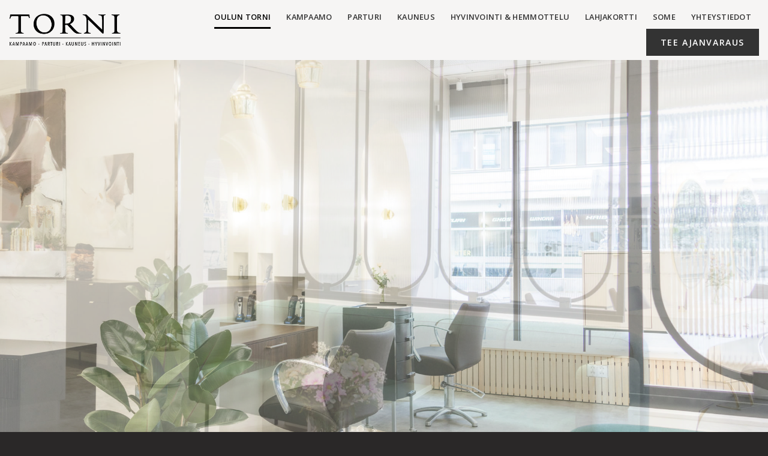

--- FILE ---
content_type: text/html; charset=UTF-8
request_url: https://ouluntorni.fi/
body_size: 24397
content:
<!DOCTYPE html>
<!--[if IE 9 ]> <html lang="fi" class="ie9 loading-site no-js"> <![endif]-->
<!--[if IE 8 ]> <html lang="fi" class="ie8 loading-site no-js"> <![endif]-->
<!--[if (gte IE 9)|!(IE)]><!--><html lang="fi" class="loading-site no-js"> <!--<![endif]-->
<head>
	<meta charset="UTF-8" />
	<link rel="profile" href="https://gmpg.org/xfn/11" />
	<link rel="pingback" href="https://ouluntorni.fi/xmlrpc.php" />

	<script>(function(html){html.className = html.className.replace(/\bno-js\b/,'js')})(document.documentElement);</script>
<title>Oulun Torni</title>
<meta name='robots' content='max-image-preview:large' />
<meta name="viewport" content="width=device-width, initial-scale=1, maximum-scale=1" /><link rel='dns-prefetch' href='//fonts.googleapis.com' />
<link rel="alternate" type="application/rss+xml" title="Oulun Torni &raquo; syöte" href="https://ouluntorni.fi/feed/" />
<link rel="alternate" type="application/rss+xml" title="Oulun Torni &raquo; kommenttien syöte" href="https://ouluntorni.fi/comments/feed/" />
<link rel="alternate" title="oEmbed (JSON)" type="application/json+oembed" href="https://ouluntorni.fi/wp-json/oembed/1.0/embed?url=https%3A%2F%2Fouluntorni.fi%2F" />
<link rel="alternate" title="oEmbed (XML)" type="text/xml+oembed" href="https://ouluntorni.fi/wp-json/oembed/1.0/embed?url=https%3A%2F%2Fouluntorni.fi%2F&#038;format=xml" />
<style id='wp-img-auto-sizes-contain-inline-css' type='text/css'>
img:is([sizes=auto i],[sizes^="auto," i]){contain-intrinsic-size:3000px 1500px}
/*# sourceURL=wp-img-auto-sizes-contain-inline-css */
</style>
<style id='wp-emoji-styles-inline-css' type='text/css'>

	img.wp-smiley, img.emoji {
		display: inline !important;
		border: none !important;
		box-shadow: none !important;
		height: 1em !important;
		width: 1em !important;
		margin: 0 0.07em !important;
		vertical-align: -0.1em !important;
		background: none !important;
		padding: 0 !important;
	}
/*# sourceURL=wp-emoji-styles-inline-css */
</style>
<style id='wp-block-library-inline-css' type='text/css'>
:root{--wp-block-synced-color:#7a00df;--wp-block-synced-color--rgb:122,0,223;--wp-bound-block-color:var(--wp-block-synced-color);--wp-editor-canvas-background:#ddd;--wp-admin-theme-color:#007cba;--wp-admin-theme-color--rgb:0,124,186;--wp-admin-theme-color-darker-10:#006ba1;--wp-admin-theme-color-darker-10--rgb:0,107,160.5;--wp-admin-theme-color-darker-20:#005a87;--wp-admin-theme-color-darker-20--rgb:0,90,135;--wp-admin-border-width-focus:2px}@media (min-resolution:192dpi){:root{--wp-admin-border-width-focus:1.5px}}.wp-element-button{cursor:pointer}:root .has-very-light-gray-background-color{background-color:#eee}:root .has-very-dark-gray-background-color{background-color:#313131}:root .has-very-light-gray-color{color:#eee}:root .has-very-dark-gray-color{color:#313131}:root .has-vivid-green-cyan-to-vivid-cyan-blue-gradient-background{background:linear-gradient(135deg,#00d084,#0693e3)}:root .has-purple-crush-gradient-background{background:linear-gradient(135deg,#34e2e4,#4721fb 50%,#ab1dfe)}:root .has-hazy-dawn-gradient-background{background:linear-gradient(135deg,#faaca8,#dad0ec)}:root .has-subdued-olive-gradient-background{background:linear-gradient(135deg,#fafae1,#67a671)}:root .has-atomic-cream-gradient-background{background:linear-gradient(135deg,#fdd79a,#004a59)}:root .has-nightshade-gradient-background{background:linear-gradient(135deg,#330968,#31cdcf)}:root .has-midnight-gradient-background{background:linear-gradient(135deg,#020381,#2874fc)}:root{--wp--preset--font-size--normal:16px;--wp--preset--font-size--huge:42px}.has-regular-font-size{font-size:1em}.has-larger-font-size{font-size:2.625em}.has-normal-font-size{font-size:var(--wp--preset--font-size--normal)}.has-huge-font-size{font-size:var(--wp--preset--font-size--huge)}.has-text-align-center{text-align:center}.has-text-align-left{text-align:left}.has-text-align-right{text-align:right}.has-fit-text{white-space:nowrap!important}#end-resizable-editor-section{display:none}.aligncenter{clear:both}.items-justified-left{justify-content:flex-start}.items-justified-center{justify-content:center}.items-justified-right{justify-content:flex-end}.items-justified-space-between{justify-content:space-between}.screen-reader-text{border:0;clip-path:inset(50%);height:1px;margin:-1px;overflow:hidden;padding:0;position:absolute;width:1px;word-wrap:normal!important}.screen-reader-text:focus{background-color:#ddd;clip-path:none;color:#444;display:block;font-size:1em;height:auto;left:5px;line-height:normal;padding:15px 23px 14px;text-decoration:none;top:5px;width:auto;z-index:100000}html :where(.has-border-color){border-style:solid}html :where([style*=border-top-color]){border-top-style:solid}html :where([style*=border-right-color]){border-right-style:solid}html :where([style*=border-bottom-color]){border-bottom-style:solid}html :where([style*=border-left-color]){border-left-style:solid}html :where([style*=border-width]){border-style:solid}html :where([style*=border-top-width]){border-top-style:solid}html :where([style*=border-right-width]){border-right-style:solid}html :where([style*=border-bottom-width]){border-bottom-style:solid}html :where([style*=border-left-width]){border-left-style:solid}html :where(img[class*=wp-image-]){height:auto;max-width:100%}:where(figure){margin:0 0 1em}html :where(.is-position-sticky){--wp-admin--admin-bar--position-offset:var(--wp-admin--admin-bar--height,0px)}@media screen and (max-width:600px){html :where(.is-position-sticky){--wp-admin--admin-bar--position-offset:0px}}

/*# sourceURL=wp-block-library-inline-css */
</style><style id='global-styles-inline-css' type='text/css'>
:root{--wp--preset--aspect-ratio--square: 1;--wp--preset--aspect-ratio--4-3: 4/3;--wp--preset--aspect-ratio--3-4: 3/4;--wp--preset--aspect-ratio--3-2: 3/2;--wp--preset--aspect-ratio--2-3: 2/3;--wp--preset--aspect-ratio--16-9: 16/9;--wp--preset--aspect-ratio--9-16: 9/16;--wp--preset--color--black: #000000;--wp--preset--color--cyan-bluish-gray: #abb8c3;--wp--preset--color--white: #ffffff;--wp--preset--color--pale-pink: #f78da7;--wp--preset--color--vivid-red: #cf2e2e;--wp--preset--color--luminous-vivid-orange: #ff6900;--wp--preset--color--luminous-vivid-amber: #fcb900;--wp--preset--color--light-green-cyan: #7bdcb5;--wp--preset--color--vivid-green-cyan: #00d084;--wp--preset--color--pale-cyan-blue: #8ed1fc;--wp--preset--color--vivid-cyan-blue: #0693e3;--wp--preset--color--vivid-purple: #9b51e0;--wp--preset--gradient--vivid-cyan-blue-to-vivid-purple: linear-gradient(135deg,rgb(6,147,227) 0%,rgb(155,81,224) 100%);--wp--preset--gradient--light-green-cyan-to-vivid-green-cyan: linear-gradient(135deg,rgb(122,220,180) 0%,rgb(0,208,130) 100%);--wp--preset--gradient--luminous-vivid-amber-to-luminous-vivid-orange: linear-gradient(135deg,rgb(252,185,0) 0%,rgb(255,105,0) 100%);--wp--preset--gradient--luminous-vivid-orange-to-vivid-red: linear-gradient(135deg,rgb(255,105,0) 0%,rgb(207,46,46) 100%);--wp--preset--gradient--very-light-gray-to-cyan-bluish-gray: linear-gradient(135deg,rgb(238,238,238) 0%,rgb(169,184,195) 100%);--wp--preset--gradient--cool-to-warm-spectrum: linear-gradient(135deg,rgb(74,234,220) 0%,rgb(151,120,209) 20%,rgb(207,42,186) 40%,rgb(238,44,130) 60%,rgb(251,105,98) 80%,rgb(254,248,76) 100%);--wp--preset--gradient--blush-light-purple: linear-gradient(135deg,rgb(255,206,236) 0%,rgb(152,150,240) 100%);--wp--preset--gradient--blush-bordeaux: linear-gradient(135deg,rgb(254,205,165) 0%,rgb(254,45,45) 50%,rgb(107,0,62) 100%);--wp--preset--gradient--luminous-dusk: linear-gradient(135deg,rgb(255,203,112) 0%,rgb(199,81,192) 50%,rgb(65,88,208) 100%);--wp--preset--gradient--pale-ocean: linear-gradient(135deg,rgb(255,245,203) 0%,rgb(182,227,212) 50%,rgb(51,167,181) 100%);--wp--preset--gradient--electric-grass: linear-gradient(135deg,rgb(202,248,128) 0%,rgb(113,206,126) 100%);--wp--preset--gradient--midnight: linear-gradient(135deg,rgb(2,3,129) 0%,rgb(40,116,252) 100%);--wp--preset--font-size--small: 13px;--wp--preset--font-size--medium: 20px;--wp--preset--font-size--large: 36px;--wp--preset--font-size--x-large: 42px;--wp--preset--spacing--20: 0.44rem;--wp--preset--spacing--30: 0.67rem;--wp--preset--spacing--40: 1rem;--wp--preset--spacing--50: 1.5rem;--wp--preset--spacing--60: 2.25rem;--wp--preset--spacing--70: 3.38rem;--wp--preset--spacing--80: 5.06rem;--wp--preset--shadow--natural: 6px 6px 9px rgba(0, 0, 0, 0.2);--wp--preset--shadow--deep: 12px 12px 50px rgba(0, 0, 0, 0.4);--wp--preset--shadow--sharp: 6px 6px 0px rgba(0, 0, 0, 0.2);--wp--preset--shadow--outlined: 6px 6px 0px -3px rgb(255, 255, 255), 6px 6px rgb(0, 0, 0);--wp--preset--shadow--crisp: 6px 6px 0px rgb(0, 0, 0);}:where(.is-layout-flex){gap: 0.5em;}:where(.is-layout-grid){gap: 0.5em;}body .is-layout-flex{display: flex;}.is-layout-flex{flex-wrap: wrap;align-items: center;}.is-layout-flex > :is(*, div){margin: 0;}body .is-layout-grid{display: grid;}.is-layout-grid > :is(*, div){margin: 0;}:where(.wp-block-columns.is-layout-flex){gap: 2em;}:where(.wp-block-columns.is-layout-grid){gap: 2em;}:where(.wp-block-post-template.is-layout-flex){gap: 1.25em;}:where(.wp-block-post-template.is-layout-grid){gap: 1.25em;}.has-black-color{color: var(--wp--preset--color--black) !important;}.has-cyan-bluish-gray-color{color: var(--wp--preset--color--cyan-bluish-gray) !important;}.has-white-color{color: var(--wp--preset--color--white) !important;}.has-pale-pink-color{color: var(--wp--preset--color--pale-pink) !important;}.has-vivid-red-color{color: var(--wp--preset--color--vivid-red) !important;}.has-luminous-vivid-orange-color{color: var(--wp--preset--color--luminous-vivid-orange) !important;}.has-luminous-vivid-amber-color{color: var(--wp--preset--color--luminous-vivid-amber) !important;}.has-light-green-cyan-color{color: var(--wp--preset--color--light-green-cyan) !important;}.has-vivid-green-cyan-color{color: var(--wp--preset--color--vivid-green-cyan) !important;}.has-pale-cyan-blue-color{color: var(--wp--preset--color--pale-cyan-blue) !important;}.has-vivid-cyan-blue-color{color: var(--wp--preset--color--vivid-cyan-blue) !important;}.has-vivid-purple-color{color: var(--wp--preset--color--vivid-purple) !important;}.has-black-background-color{background-color: var(--wp--preset--color--black) !important;}.has-cyan-bluish-gray-background-color{background-color: var(--wp--preset--color--cyan-bluish-gray) !important;}.has-white-background-color{background-color: var(--wp--preset--color--white) !important;}.has-pale-pink-background-color{background-color: var(--wp--preset--color--pale-pink) !important;}.has-vivid-red-background-color{background-color: var(--wp--preset--color--vivid-red) !important;}.has-luminous-vivid-orange-background-color{background-color: var(--wp--preset--color--luminous-vivid-orange) !important;}.has-luminous-vivid-amber-background-color{background-color: var(--wp--preset--color--luminous-vivid-amber) !important;}.has-light-green-cyan-background-color{background-color: var(--wp--preset--color--light-green-cyan) !important;}.has-vivid-green-cyan-background-color{background-color: var(--wp--preset--color--vivid-green-cyan) !important;}.has-pale-cyan-blue-background-color{background-color: var(--wp--preset--color--pale-cyan-blue) !important;}.has-vivid-cyan-blue-background-color{background-color: var(--wp--preset--color--vivid-cyan-blue) !important;}.has-vivid-purple-background-color{background-color: var(--wp--preset--color--vivid-purple) !important;}.has-black-border-color{border-color: var(--wp--preset--color--black) !important;}.has-cyan-bluish-gray-border-color{border-color: var(--wp--preset--color--cyan-bluish-gray) !important;}.has-white-border-color{border-color: var(--wp--preset--color--white) !important;}.has-pale-pink-border-color{border-color: var(--wp--preset--color--pale-pink) !important;}.has-vivid-red-border-color{border-color: var(--wp--preset--color--vivid-red) !important;}.has-luminous-vivid-orange-border-color{border-color: var(--wp--preset--color--luminous-vivid-orange) !important;}.has-luminous-vivid-amber-border-color{border-color: var(--wp--preset--color--luminous-vivid-amber) !important;}.has-light-green-cyan-border-color{border-color: var(--wp--preset--color--light-green-cyan) !important;}.has-vivid-green-cyan-border-color{border-color: var(--wp--preset--color--vivid-green-cyan) !important;}.has-pale-cyan-blue-border-color{border-color: var(--wp--preset--color--pale-cyan-blue) !important;}.has-vivid-cyan-blue-border-color{border-color: var(--wp--preset--color--vivid-cyan-blue) !important;}.has-vivid-purple-border-color{border-color: var(--wp--preset--color--vivid-purple) !important;}.has-vivid-cyan-blue-to-vivid-purple-gradient-background{background: var(--wp--preset--gradient--vivid-cyan-blue-to-vivid-purple) !important;}.has-light-green-cyan-to-vivid-green-cyan-gradient-background{background: var(--wp--preset--gradient--light-green-cyan-to-vivid-green-cyan) !important;}.has-luminous-vivid-amber-to-luminous-vivid-orange-gradient-background{background: var(--wp--preset--gradient--luminous-vivid-amber-to-luminous-vivid-orange) !important;}.has-luminous-vivid-orange-to-vivid-red-gradient-background{background: var(--wp--preset--gradient--luminous-vivid-orange-to-vivid-red) !important;}.has-very-light-gray-to-cyan-bluish-gray-gradient-background{background: var(--wp--preset--gradient--very-light-gray-to-cyan-bluish-gray) !important;}.has-cool-to-warm-spectrum-gradient-background{background: var(--wp--preset--gradient--cool-to-warm-spectrum) !important;}.has-blush-light-purple-gradient-background{background: var(--wp--preset--gradient--blush-light-purple) !important;}.has-blush-bordeaux-gradient-background{background: var(--wp--preset--gradient--blush-bordeaux) !important;}.has-luminous-dusk-gradient-background{background: var(--wp--preset--gradient--luminous-dusk) !important;}.has-pale-ocean-gradient-background{background: var(--wp--preset--gradient--pale-ocean) !important;}.has-electric-grass-gradient-background{background: var(--wp--preset--gradient--electric-grass) !important;}.has-midnight-gradient-background{background: var(--wp--preset--gradient--midnight) !important;}.has-small-font-size{font-size: var(--wp--preset--font-size--small) !important;}.has-medium-font-size{font-size: var(--wp--preset--font-size--medium) !important;}.has-large-font-size{font-size: var(--wp--preset--font-size--large) !important;}.has-x-large-font-size{font-size: var(--wp--preset--font-size--x-large) !important;}
/*# sourceURL=global-styles-inline-css */
</style>

<style id='classic-theme-styles-inline-css' type='text/css'>
/*! This file is auto-generated */
.wp-block-button__link{color:#fff;background-color:#32373c;border-radius:9999px;box-shadow:none;text-decoration:none;padding:calc(.667em + 2px) calc(1.333em + 2px);font-size:1.125em}.wp-block-file__button{background:#32373c;color:#fff;text-decoration:none}
/*# sourceURL=/wp-includes/css/classic-themes.min.css */
</style>
<link rel='stylesheet' id='flatsome-icons-css' href='https://ouluntorni.fi/wp-content/themes/flatsome/assets/css/fl-icons.css?ver=3.12' type='text/css' media='all' />
<link rel='stylesheet' id='flatsome-main-css' href='https://ouluntorni.fi/wp-content/themes/flatsome/assets/css/flatsome.css?ver=3.13.3' type='text/css' media='all' />
<link rel='stylesheet' id='flatsome-style-css' href='https://ouluntorni.fi/wp-content/themes/oulun-torni/style.css?ver=3.0' type='text/css' media='all' />
<link rel='stylesheet' id='flatsome-googlefonts-css' href='//fonts.googleapis.com/css?family=Playfair+Display%3Aregular%2Cregular%7COpen+Sans%3Aregular%2Cregular%2C600%7C&#038;display=swap&#038;ver=3.9' type='text/css' media='all' />
<script type="text/javascript" src="https://ouluntorni.fi/wp-includes/js/jquery/jquery.min.js?ver=3.7.1" id="jquery-core-js"></script>
<script type="text/javascript" src="https://ouluntorni.fi/wp-includes/js/jquery/jquery-migrate.min.js?ver=3.4.1" id="jquery-migrate-js"></script>
<script type="text/javascript" src="https://ouluntorni.fi/wp-content/themes/oulun-torni/js/read-more.js?ver=6.9" id="js-file-js"></script>
<link rel="https://api.w.org/" href="https://ouluntorni.fi/wp-json/" /><link rel="alternate" title="JSON" type="application/json" href="https://ouluntorni.fi/wp-json/wp/v2/pages/23" /><link rel="EditURI" type="application/rsd+xml" title="RSD" href="https://ouluntorni.fi/xmlrpc.php?rsd" />
<meta name="generator" content="WordPress 6.9" />
<link rel="canonical" href="https://ouluntorni.fi/" />
<link rel='shortlink' href='https://ouluntorni.fi/' />
<style type="text/css" id="simple-css-output">body, p{ font-size:17px;}h1, h2, h3, h4, h5, h6{ font-weight:400;}h1{ font-size:38px;}h2{ font-size:30px;}h3{ font-size:24px;}h4{ font-size:18px;}@media (max-width:849px){ body, p{ font-size:15px; } h1{ font-size:32px; } }html { background-color: #2a2828;}a.button.primary{ font-size:14px; font-weight:600; letter-spacing:1.6px; border-style:none; padding-left:24px; padding-right:24px; padding-top:6px; padding-bottom:6px;}#footer .absolute-footer{ display:none;}@media (max-width:850px){ .nav-vertical .menu-item a{ font-weight:400; text-transform:capitalize; color:rgba(0,0,0,0.85); } }.entry-header-text .entry-category a{ display:none;}.entry-header .entry-header-text .entry-divider{ background-color:#ffffff; background-image: url(https://ouluntorni.fi/wp-content/uploads/Symbol.png); width: 215px; height: 22px; max-width:215px; max-height:22px;}img.mfp-img { max-height:800px;}.mfp-counter { display:none;}/* Tables */td{ white-space:normal !important;}tr td:last-child{ width:50%!important; white-space:nowrap;}.slider-nav-outside div .post-meta{ font-size:14px; margin-bottom:15px;}.slider-nav-outside div p{ margin-top:15px;}.box-text .primary{ font-size:14px; font-weight:600; letter-spacing:1.6px; color:#ffffff !important; background-color:#222121; border-style:none; padding-left:24px; padding-right:24px; padding-top:6px; padding-bottom:6px;}#jenna .text, #sipe .text, #janne .text, #maiju .text, #mari .text, #jenita .text, #tea .text, #satu .text, #young .text, #anne .text, #heidi .text, #essi .text{ padding-left:40px; padding-right:40px;}/*@media (min-width:850px){ .header-wrapper:not(.stuck) .logo img{ display:none; }}*/@media (max-width:849px){ .slider-nav-circle div .attachment-original{ display:none; } .team .section-bg.bg-loaded{ background-image:none !important; }}</style><!--[if IE]><link rel="stylesheet" type="text/css" href="https://ouluntorni.fi/wp-content/themes/flatsome/assets/css/ie-fallback.css"><script src="//cdnjs.cloudflare.com/ajax/libs/html5shiv/3.6.1/html5shiv.js"></script><script>var head = document.getElementsByTagName('head')[0],style = document.createElement('style');style.type = 'text/css';style.styleSheet.cssText = ':before,:after{content:none !important';head.appendChild(style);setTimeout(function(){head.removeChild(style);}, 0);</script><script src="https://ouluntorni.fi/wp-content/themes/flatsome/assets/libs/ie-flexibility.js"></script><![endif]--><script async src="https://www.googletagmanager.com/gtag/js?id=G-4BD7CGHWRT"></script>
<script>
  window.dataLayer = window.dataLayer || [];
  function gtag(){dataLayer.push(arguments);}
  gtag('js', new Date());

  gtag('config', 'G-4BD7CGHWRT');
</script>

<script async src="https://www.googletagmanager.com/gtag/js?id=AW-975473543"></script>
<script>
  window.dataLayer = window.dataLayer || [];
  function gtag(){dataLayer.push(arguments);}
  gtag('js', new Date());

  gtag('config', 'AW-975473543');
</script>

<script>
function gtag_report_conversion(url) {
  var callback = function () {
    if (typeof(url) != 'undefined') {
      window.location = url;
    }
  };
  gtag('event', 'conversion', {
      'send_to': 'AW-975473543/nfSpCO-pw7gDEIeXktED',
      'event_callback': callback
  });
  return false;
}
</script><link rel="icon" href="https://ouluntorni.fi/wp-content/uploads/Fav.png" sizes="32x32" />
<link rel="icon" href="https://ouluntorni.fi/wp-content/uploads/Fav.png" sizes="192x192" />
<link rel="apple-touch-icon" href="https://ouluntorni.fi/wp-content/uploads/Fav.png" />
<meta name="msapplication-TileImage" content="https://ouluntorni.fi/wp-content/uploads/Fav.png" />
<style id="custom-css" type="text/css">:root {--primary-color: #222121;}.header-main{height: 100px}#logo img{max-height: 100px}#logo{width:200px;}.header-bottom{min-height: 40px}.header-top{min-height: 40px}.transparent .header-main{height: 100px}.transparent #logo img{max-height: 100px}.has-transparent + .page-title:first-of-type,.has-transparent + #main > .page-title,.has-transparent + #main > div > .page-title,.has-transparent + #main .page-header-wrapper:first-of-type .page-title{padding-top: 100px;}.header.show-on-scroll,.stuck .header-main{height:100px!important}.stuck #logo img{max-height: 100px!important}.header-bg-color, .header-wrapper {background-color: #f6f5f4}.header-bottom {background-color: #ffffff}.top-bar-nav > li > a{line-height: 20px }.header-main .nav > li > a{line-height: 20px }.stuck .header-main .nav > li > a{line-height: 50px }.header-bottom-nav > li > a{line-height: 20px }@media (max-width: 549px) {.header-main{height: 100px}#logo img{max-height: 100px}}.header-top{background-color:#4c4c4c!important;}/* Color */.accordion-title.active, .has-icon-bg .icon .icon-inner,.logo a, .primary.is-underline, .primary.is-link, .badge-outline .badge-inner, .nav-outline > li.active> a,.nav-outline >li.active > a, .cart-icon strong,[data-color='primary'], .is-outline.primary{color: #222121;}/* Color !important */[data-text-color="primary"]{color: #222121!important;}/* Background Color */[data-text-bg="primary"]{background-color: #222121;}/* Background */.scroll-to-bullets a,.featured-title, .label-new.menu-item > a:after, .nav-pagination > li > .current,.nav-pagination > li > span:hover,.nav-pagination > li > a:hover,.has-hover:hover .badge-outline .badge-inner,button[type="submit"], .button.wc-forward:not(.checkout):not(.checkout-button), .button.submit-button, .button.primary:not(.is-outline),.featured-table .title,.is-outline:hover, .has-icon:hover .icon-label,.nav-dropdown-bold .nav-column li > a:hover, .nav-dropdown.nav-dropdown-bold > li > a:hover, .nav-dropdown-bold.dark .nav-column li > a:hover, .nav-dropdown.nav-dropdown-bold.dark > li > a:hover, .is-outline:hover, .tagcloud a:hover,.grid-tools a, input[type='submit']:not(.is-form), .box-badge:hover .box-text, input.button.alt,.nav-box > li > a:hover,.nav-box > li.active > a,.nav-pills > li.active > a ,.current-dropdown .cart-icon strong, .cart-icon:hover strong, .nav-line-bottom > li > a:before, .nav-line-grow > li > a:before, .nav-line > li > a:before,.banner, .header-top, .slider-nav-circle .flickity-prev-next-button:hover svg, .slider-nav-circle .flickity-prev-next-button:hover .arrow, .primary.is-outline:hover, .button.primary:not(.is-outline), input[type='submit'].primary, input[type='submit'].primary, input[type='reset'].button, input[type='button'].primary, .badge-inner{background-color: #222121;}/* Border */.nav-vertical.nav-tabs > li.active > a,.scroll-to-bullets a.active,.nav-pagination > li > .current,.nav-pagination > li > span:hover,.nav-pagination > li > a:hover,.has-hover:hover .badge-outline .badge-inner,.accordion-title.active,.featured-table,.is-outline:hover, .tagcloud a:hover,blockquote, .has-border, .cart-icon strong:after,.cart-icon strong,.blockUI:before, .processing:before,.loading-spin, .slider-nav-circle .flickity-prev-next-button:hover svg, .slider-nav-circle .flickity-prev-next-button:hover .arrow, .primary.is-outline:hover{border-color: #222121}.nav-tabs > li.active > a{border-top-color: #222121}.widget_shopping_cart_content .blockUI.blockOverlay:before { border-left-color: #222121 }.woocommerce-checkout-review-order .blockUI.blockOverlay:before { border-left-color: #222121 }/* Fill */.slider .flickity-prev-next-button:hover svg,.slider .flickity-prev-next-button:hover .arrow{fill: #222121;}/* Background Color */[data-icon-label]:after, .secondary.is-underline:hover,.secondary.is-outline:hover,.icon-label,.button.secondary:not(.is-outline),.button.alt:not(.is-outline), .badge-inner.on-sale, .button.checkout, .single_add_to_cart_button, .current .breadcrumb-step{ background-color:#c68e39; }[data-text-bg="secondary"]{background-color: #c68e39;}/* Color */.secondary.is-underline,.secondary.is-link, .secondary.is-outline,.stars a.active, .star-rating:before, .woocommerce-page .star-rating:before,.star-rating span:before, .color-secondary{color: #c68e39}/* Color !important */[data-text-color="secondary"]{color: #c68e39!important;}/* Border */.secondary.is-outline:hover{border-color:#c68e39}.success.is-underline:hover,.success.is-outline:hover,.success{background-color: #000000}.success-color, .success.is-link, .success.is-outline{color: #000000;}.success-border{border-color: #000000!important;}/* Color !important */[data-text-color="success"]{color: #000000!important;}/* Background Color */[data-text-bg="success"]{background-color: #000000;}.alert.is-underline:hover,.alert.is-outline:hover,.alert{background-color: #000000}.alert.is-link, .alert.is-outline, .color-alert{color: #000000;}/* Color !important */[data-text-color="alert"]{color: #000000!important;}/* Background Color */[data-text-bg="alert"]{background-color: #000000;}body{font-size: 100%;}@media screen and (max-width: 549px){body{font-size: 100%;}}body{font-family:"Open Sans", sans-serif}body{font-weight: 0}body{color: #666666}.nav > li > a {font-family:"Open Sans", sans-serif;}.mobile-sidebar-levels-2 .nav > li > ul > li > a {font-family:"Open Sans", sans-serif;}.nav > li > a {font-weight: 600;}.mobile-sidebar-levels-2 .nav > li > ul > li > a {font-weight: 600;}h1,h2,h3,h4,h5,h6,.heading-font, .off-canvas-center .nav-sidebar.nav-vertical > li > a{font-family: "Playfair Display", sans-serif;}h1,h2,h3,h4,h5,h6,.heading-font,.banner h1,.banner h2{font-weight: 0;}h1,h2,h3,h4,h5,h6,.heading-font{color: #333333;}.header:not(.transparent) .header-nav-main.nav > li > a {color: #333333;}.header:not(.transparent) .header-nav-main.nav > li > a:hover,.header:not(.transparent) .header-nav-main.nav > li.active > a,.header:not(.transparent) .header-nav-main.nav > li.current > a,.header:not(.transparent) .header-nav-main.nav > li > a.active,.header:not(.transparent) .header-nav-main.nav > li > a.current{color: #000000;}.header-nav-main.nav-line-bottom > li > a:before,.header-nav-main.nav-line-grow > li > a:before,.header-nav-main.nav-line > li > a:before,.header-nav-main.nav-box > li > a:hover,.header-nav-main.nav-box > li.active > a,.header-nav-main.nav-pills > li > a:hover,.header-nav-main.nav-pills > li.active > a{color:#FFF!important;background-color: #000000;}a{color: #d8902f;}a:hover{color: #333333;}.tagcloud a:hover{border-color: #333333;background-color: #333333;}.widget a{color: #d8902f;}.widget a:hover{color: #333333;}.widget .tagcloud a:hover{border-color: #333333; background-color: #333333;}.is-divider{background-color: #d9902f;}.header-main .social-icons,.header-main .cart-icon strong,.header-main .menu-title,.header-main .header-button > .button.is-outline,.header-main .nav > li > a > i:not(.icon-angle-down){color: #333333!important;}.header-main .header-button > .button.is-outline,.header-main .cart-icon strong:after,.header-main .cart-icon strong{border-color: #333333!important;}.header-main .header-button > .button:not(.is-outline){background-color: #333333!important;}.header-main .current-dropdown .cart-icon strong,.header-main .header-button > .button:hover,.header-main .header-button > .button:hover i,.header-main .header-button > .button:hover span{color:#FFF!important;}.header-main .menu-title:hover,.header-main .social-icons a:hover,.header-main .header-button > .button.is-outline:hover,.header-main .nav > li > a:hover > i:not(.icon-angle-down){color: #000000!important;}.header-main .current-dropdown .cart-icon strong,.header-main .header-button > .button:hover{background-color: #000000!important;}.header-main .current-dropdown .cart-icon strong:after,.header-main .current-dropdown .cart-icon strong,.header-main .header-button > .button:hover{border-color: #000000!important;}.label-new.menu-item > a:after{content:"New";}.label-hot.menu-item > a:after{content:"Hot";}.label-sale.menu-item > a:after{content:"Sale";}.label-popular.menu-item > a:after{content:"Popular";}</style></head>

<body data-rsssl=1 class="home wp-singular page-template page-template-page-blank page-template-page-blank-php page page-id-23 wp-theme-flatsome wp-child-theme-oulun-torni lightbox nav-dropdown-has-arrow nav-dropdown-has-shadow nav-dropdown-has-border">


<a class="skip-link screen-reader-text" href="#main">Skip to content</a>

<div id="wrapper">

	
	<header id="header" class="header header-full-width has-sticky sticky-jump">
		<div class="header-wrapper">
			<div id="masthead" class="header-main ">
      <div class="header-inner flex-row container logo-left medium-logo-center" role="navigation">

          <!-- Logo -->
          <div id="logo" class="flex-col logo">
            <!-- Header logo -->
<a href="https://ouluntorni.fi/" title="Oulun Torni" rel="home">
    <img width="200" height="100" src="https://ouluntorni.fi/wp-content/uploads/Oulun-Torni.png" class="header_logo header-logo" alt="Oulun Torni"/><img  width="200" height="100" src="https://ouluntorni.fi/wp-content/uploads/Oulun-Torni.png" class="header-logo-dark" alt="Oulun Torni"/></a>
          </div>

          <!-- Mobile Left Elements -->
          <div class="flex-col show-for-medium flex-left">
            <ul class="mobile-nav nav nav-left ">
              <li class="nav-icon has-icon">
  		<a href="#" data-open="#main-menu" data-pos="center" data-bg="main-menu-overlay" data-color="" class="is-small" aria-label="Menu" aria-controls="main-menu" aria-expanded="false">
		
		  <i class="icon-menu" ></i>
		  		</a>
	</li>            </ul>
          </div>

          <!-- Left Elements -->
          <div class="flex-col hide-for-medium flex-left
            flex-grow">
            <ul class="header-nav header-nav-main nav nav-left  nav-line-bottom nav-spacing-xlarge nav-uppercase" >
                          </ul>
          </div>

          <!-- Right Elements -->
          <div class="flex-col hide-for-medium flex-right">
            <ul class="header-nav header-nav-main nav nav-right  nav-line-bottom nav-spacing-xlarge nav-uppercase">
              <li id="menu-item-39" class="menu-item menu-item-type-post_type menu-item-object-page menu-item-home current-menu-item page_item page-item-23 current_page_item menu-item-39 active menu-item-design-default"><a href="https://ouluntorni.fi/" aria-current="page" class="nav-top-link">Oulun Torni</a></li>
<li id="menu-item-240" class="menu-item menu-item-type-post_type menu-item-object-page menu-item-240 menu-item-design-default"><a href="https://ouluntorni.fi/kampaamo/" class="nav-top-link">Kampaamo</a></li>
<li id="menu-item-341" class="menu-item menu-item-type-post_type menu-item-object-page menu-item-341 menu-item-design-default"><a href="https://ouluntorni.fi/parturi/" class="nav-top-link">Parturi</a></li>
<li id="menu-item-353" class="menu-item menu-item-type-post_type menu-item-object-page menu-item-353 menu-item-design-default"><a href="https://ouluntorni.fi/kauneus/" class="nav-top-link">Kauneus</a></li>
<li id="menu-item-387" class="menu-item menu-item-type-post_type menu-item-object-page menu-item-387 menu-item-design-default"><a href="https://ouluntorni.fi/hyvinvointi/" class="nav-top-link">Hyvinvointi &#038; Hemmottelu</a></li>
<li id="menu-item-426" class="menu-item menu-item-type-post_type menu-item-object-page menu-item-426 menu-item-design-default"><a href="https://ouluntorni.fi/lahjakortti/" class="nav-top-link">Lahjakortti</a></li>
<li id="menu-item-453" class="menu-item menu-item-type-post_type menu-item-object-page menu-item-453 menu-item-design-default"><a href="https://ouluntorni.fi/some/" class="nav-top-link">Some</a></li>
<li id="menu-item-1682" class="menu-item menu-item-type-post_type menu-item-object-page menu-item-1682 menu-item-design-default"><a href="https://ouluntorni.fi/yhteystiedot/" class="nav-top-link">Yhteystiedot</a></li>
<li class="html header-button-1">
	<div class="header-button">
	<a href="https://ouluntorni.fi/ajanvaraus/" class="button primary"  >
    <span>Tee Ajanvaraus</span>
  </a>
	</div>
</li>


            </ul>
          </div>

          <!-- Mobile Right Elements -->
          <div class="flex-col show-for-medium flex-right">
            <ul class="mobile-nav nav nav-right ">
                          </ul>
          </div>

      </div>
     
      </div>
<div class="header-bg-container fill"><div class="header-bg-image fill"></div><div class="header-bg-color fill"></div></div>		</div>
	</header>

	
	<main id="main" class="">


<div id="content" role="main" class="content-area">

		
				<div id="gap-2012862418" class="gap-element clearfix show-for-small" style="display:block; height:auto;">
		
<style>
#gap-2012862418 {
  padding-top: 40px;
}
@media (min-width:550px) {
  #gap-2012862418 {
    padding-top: 30px;
  }
}
</style>
	</div>
	
<div class="row row-full-width align-center show-for-small"  id="row-634788346">

	<div id="col-1195192100" class="col show-for-small small-12 large-12"  >
		<div class="col-inner text-center"  >
			
			
<a href="https://ouluntorni.fi/ajanvaraus/" target="_self" class="button primary show-for-small"  >
    <span>Tee ajanvaraus</span>
  </a>

		</div>
			</div>

	
</div>
<div class="slider-wrapper relative" id="slider-136078076" >
    <div class="slider slider-type-fade slider-nav-circle slider-nav-large slider-nav-dark slider-style-normal"
        data-flickity-options='{
            "cellAlign": "center",
            "imagesLoaded": true,
            "lazyLoad": 1,
            "freeScroll": false,
            "wrapAround": true,
            "autoPlay": 5000,
            "pauseAutoPlayOnHover" : false,
            "prevNextButtons": false,
            "contain" : true,
            "adaptiveHeight" : true,
            "dragThreshold" : 10,
            "percentPosition": true,
            "pageDots": false,
            "rightToLeft": false,
            "draggable": false,
            "selectedAttraction": 0.1,
            "parallax" : 0,
            "friction": 0.6        }'
        >
        

  <div class="banner has-hover" id="banner-1216531919">
          <div class="banner-inner fill">
        <div class="banner-bg fill" >
            <div class="bg fill bg-fill bg-loaded"></div>
                                    
                    </div>
        <div class="banner-layers container">
            <div class="fill banner-link"></div>            
        </div>
      </div>

            
<style>
#banner-1216531919 {
  padding-top: 75vh;
}
#banner-1216531919 .bg.bg-loaded {
  background-image: url(https://ouluntorni.fi/wp-content/uploads/etusivulle3.png);
}
#banner-1216531919 .bg {
  background-position: 100% 60%;
}
@media (min-width:550px) {
  #banner-1216531919 {
    padding-top: 100vh;
  }
}
</style>
  </div>



  <div class="banner has-hover" id="banner-610391403">
          <div class="banner-inner fill">
        <div class="banner-bg fill" >
            <div class="bg fill bg-fill bg-loaded"></div>
                                    
                    </div>
        <div class="banner-layers container">
            <div class="fill banner-link"></div>            
        </div>
      </div>

            
<style>
#banner-610391403 {
  padding-top: 75vh;
}
#banner-610391403 .bg.bg-loaded {
  background-image: url(https://ouluntorni.fi/wp-content/uploads/kampaamo2.jpg);
}
#banner-610391403 .bg {
  background-position: 21% 100%;
}
@media (min-width:550px) {
  #banner-610391403 {
    padding-top: 100vh;
  }
}
</style>
  </div>


     </div>

     <div class="loading-spin dark large centered"></div>

     	</div>


	<section class="section" id="section_1869385948">
		<div class="bg section-bg fill bg-fill bg-loaded bg-loaded" >

			
			
			

		</div>

		<div class="section-content relative">
			
<div class="row align-center"  id="row-1306629299">

	<div id="col-1654037785" class="col medium-8 small-12 large-8"  >
		<div class="col-inner text-center"  >
			
			

  
    <div id="row-20649600" class="slider slider-auto-height row-collapse slider-nav-outside slider-nav-simple" data-flickity-options='{"imagesLoaded": true, "dragThreshold" : 5, "cellAlign": "left","wrapAround": true,"prevNextButtons": true,"percentPosition": true,"pageDots": false, "rightToLeft": false, "autoPlay" : 5000}'>

  		<div class="col post-item" >
			<div class="col-inner">
			<a href="https://ouluntorni.fi/alkuvuoden-hemmottelutarjoukset/" class="plain">
				<div class="box box-default box-text-bottom box-blog-post has-hover">
          					<div class="box-text text-center" >
					<div class="box-text-inner blog-post-inner">

					
										<h5 class="post-title is-xxlarge ">Alkuvuoden hemmottelutarjoukset</h5>
					<div class="post-meta is-small op-8">7.1.2026</div>					<div class="is-divider"></div>
										<p class="from_the_blog_excerpt ">Alkuvuosi kutsuu pysähtymään ja hemmottelemaan itseäsi ✨ Oulun Tornin kauneushoitolassa Marilla on tarjolla valikoituja hoitoja erityiseen...					</p>
					                    
											<button href="https://ouluntorni.fi/alkuvuoden-hemmottelutarjoukset/" class="button primary is-outline is-large mb-0">
							Lue Lisää						</button>
					
					
					</div>
					</div>
									</div>
				</a>
			</div>
		</div>
		<div class="col post-item" >
			<div class="col-inner">
			<a href="https://ouluntorni.fi/tutustu-ja-ihastu-hoitolaamme/" class="plain">
				<div class="box box-default box-text-bottom box-blog-post has-hover">
          					<div class="box-text text-center" >
					<div class="box-text-inner blog-post-inner">

					
										<h5 class="post-title is-xxlarge ">Tutustu ja ihastu hoitolaamme</h5>
					<div class="post-meta is-small op-8">14.8.2025</div>					<div class="is-divider"></div>
										<p class="from_the_blog_excerpt ">Meiltä Tornista löydät hiuspalveluiden lisäksi myös ihanat kauneuden ja hyvinvoinnin palvelut. Tutustu ja ihastu monipuolisiin palveluihimme...					</p>
					                    
											<button href="https://ouluntorni.fi/tutustu-ja-ihastu-hoitolaamme/" class="button primary is-outline is-large mb-0">
							Lue Lisää						</button>
					
					
					</div>
					</div>
									</div>
				</a>
			</div>
		</div>
		<div class="col post-item" >
			<div class="col-inner">
			<a href="https://ouluntorni.fi/ajanvaraukset-jennalle/" class="plain">
				<div class="box box-default box-text-bottom box-blog-post has-hover">
          					<div class="box-text text-center" >
					<div class="box-text-inner blog-post-inner">

					
										<h5 class="post-title is-xxlarge ">Ajanvaraukset Jennalle</h5>
					<div class="post-meta is-small op-8">8.8.2025</div>					<div class="is-divider"></div>
										<p class="from_the_blog_excerpt ">Jennalle voi varata tällä hetkellä aikoja ainoastaan puhelimitse liikkeemme numerosta 044-7478000 tai viestittämällä somekanavien @ouluntorni /...					</p>
					                    
											<button href="https://ouluntorni.fi/ajanvaraukset-jennalle/" class="button primary is-outline is-large mb-0">
							Lue Lisää						</button>
					
					
					</div>
					</div>
									</div>
				</a>
			</div>
		</div>
		<div class="col post-item" >
			<div class="col-inner">
			<a href="https://ouluntorni.fi/hyvinvointiedut-hierontaan/" class="plain">
				<div class="box box-default box-text-bottom box-blog-post has-hover">
          					<div class="box-text text-center" >
					<div class="box-text-inner blog-post-inner">

					
										<h5 class="post-title is-xxlarge ">Hyvinvointiedut hierontaan</h5>
					<div class="post-meta is-small op-8">25.4.2023</div>					<div class="is-divider"></div>
										<p class="from_the_blog_excerpt ">Käytössämme on Smartum ja Epassi hyvinvointiedut. Huomioithan, että näitä etuja voit hyödyntää ainoastaan klassisiin hierontoihin (45-90min)....					</p>
					                    
											<button href="https://ouluntorni.fi/hyvinvointiedut-hierontaan/" class="button primary is-outline is-large mb-0">
							Lue Lisää						</button>
					
					
					</div>
					</div>
									</div>
				</a>
			</div>
		</div>
		<div class="col post-item" >
			<div class="col-inner">
			<a href="https://ouluntorni.fi/muista-hyodyntaa-lahjakorttimme/" class="plain">
				<div class="box box-default box-text-bottom box-blog-post has-hover">
          					<div class="box-text text-center" >
					<div class="box-text-inner blog-post-inner">

					
										<h5 class="post-title is-xxlarge ">Muista hyödyntää lahjakorttimme</h5>
					<div class="post-meta is-small op-8">24.2.2023</div>					<div class="is-divider"></div>
										<p class="from_the_blog_excerpt ">Muistathan, että lahjakorttimme on voimassa aina 6 kuukautta ostopäivästä. Joululahjaksi saatujen lahjakorttien voimassaoloaika päättyy juhannuksen tienoilla,...					</p>
					                    
											<button href="https://ouluntorni.fi/muista-hyodyntaa-lahjakorttimme/" class="button primary is-outline is-large mb-0">
							Lue Lisää						</button>
					
					
					</div>
					</div>
									</div>
				</a>
			</div>
		</div>
		<div class="col post-item" >
			<div class="col-inner">
			<a href="https://ouluntorni.fi/parturiin-ilman-ajanvarausta/" class="plain">
				<div class="box box-default box-text-bottom box-blog-post has-hover">
          					<div class="box-text text-center" >
					<div class="box-text-inner blog-post-inner">

					
										<h5 class="post-title is-xxlarge ">Parturi-kampaajalle ilman ajanvarausta</h5>
					<div class="post-meta is-small op-8">17.1.2022</div>					<div class="is-divider"></div>
										<p class="from_the_blog_excerpt ">Tiesithän, että Tornissa pääset aina arkipäivisin klo 9-17 välisenä aikana parturi-kampaajalle ilman ajanvarausta. Ilman ajanvarausta teemme...					</p>
					                    
											<button href="https://ouluntorni.fi/parturiin-ilman-ajanvarausta/" class="button primary is-outline is-large mb-0">
							Lue Lisää						</button>
					
					
					</div>
					</div>
									</div>
				</a>
			</div>
		</div>
</div>
		</div>
		
<style>
#col-1654037785 > .col-inner {
  margin: 0px 0px -60px 0px;
}
</style>
	</div>

	
</div>
		</div>

		
<style>
#section_1869385948 {
  padding-top: 30px;
  padding-bottom: 30px;
  background-color: rgb(247, 247, 246);
}
</style>
	</section>
	
<div class="row align-center"  id="row-2131384743">

	<div id="col-208171148" class="col medium-8 small-12 large-8"  >
		<div class="col-inner"  >
			
			
<div class="row"  id="row-1317827590">

	<div id="col-138702886" class="col small-12 large-12"  >
		<div class="col-inner"  >
			
			
<div class="video video-fit mb" style="padding-top:55%;"><p><iframe title="Paikka jossa sinä olet tärkein ♡" width="1020" height="574" src="https://www.youtube.com/embed/AlFWyUFM3jA?feature=oembed" frameborder="0" allow="accelerometer; autoplay; clipboard-write; encrypted-media; gyroscope; picture-in-picture; web-share" referrerpolicy="strict-origin-when-cross-origin" allowfullscreen></iframe></p>
</div>
		</div>
			</div>

	
</div>
	<div id="text-1852198841" class="text">
		
<p><img decoding="async" src="https://ouluntorni.fi/wp-content/uploads/Symbol.png" /><br />
		
<style>
#text-1852198841 {
  line-height: 3;
  text-align: center;
}
</style>
	</div>
	
	<div id="text-269529589" class="text">
		
<h1>Henkilökuntamme</h1>
<p>Tiimiimme kuuluu monipuolinen ja persoonallinen joukko pitkän linjan ammattilaisia, joista jokainen tekee työtään intohimosta.<br />
		
<style>
#text-269529589 {
  text-align: center;
}
</style>
	</div>
	
		</div>
			</div>

	
</div>
	<section class="section team" id="section_1926254596">
		<div class="bg section-bg fill bg-fill bg-loaded " >

			
			
			

		</div>

		<div class="section-content relative">
			
		</div>

		
<style>
#section_1926254596 {
  padding-top: 0px;
  padding-bottom: 0px;
}
#section_1926254596 .section-bg.bg-loaded {
  background-image: url(https://ouluntorni.fi/wp-content/uploads/Team.jpg);
}
#section_1926254596 .section-bg {
  background-position: 0% 0%;
}
</style>
	</section>
	
<div class="row"  id="row-1406336933">

	<div id="col-2040654836" class="col medium-4 small-12 large-4"  >
		<div class="col-inner"  >
			
			
	<div class="img has-hover x md-x lg-x y md-y lg-y" id="image_878392907">
		<a class="" href="#jenna"  >						<div class="img-inner image-zoom dark" >
			<img fetchpriority="high" decoding="async" width="2048" height="1365" src="https://ouluntorni.fi/wp-content/uploads/jenna2.jpg" class="attachment-original size-original" alt="" srcset="https://ouluntorni.fi/wp-content/uploads/jenna2.jpg 2048w, https://ouluntorni.fi/wp-content/uploads/jenna2-768x512.jpg 768w, https://ouluntorni.fi/wp-content/uploads/jenna2-1536x1024.jpg 1536w" sizes="(max-width: 2048px) 100vw, 2048px" />						
					</div>
						</a>		
<style>
#image_878392907 {
  width: 100%;
}
</style>
	</div>
	
	<div id="text-3351419606" class="text">
		
<h3><span style="color: #222222;"><a style="color: #222222;" href="#jenna">Jenna</a></span></h3>
<p><a href="#jenna"><span style="position: relative; top: -10px; font-size: 15px; color: #c68e39;">Parturi-kampaaja, kosmetologi / Omistaja</span></a></p>
		
<style>
#text-3351419606 {
  text-align: center;
}
</style>
	</div>
	
		</div>
			</div>

	

	<div id="col-855976519" class="col medium-4 small-12 large-4"  >
		<div class="col-inner"  >
			
			
	<div class="img has-hover x md-x lg-x y md-y lg-y" id="image_608094675">
		<a class="" href="#jenita"  >						<div class="img-inner image-zoom dark" >
			<img loading="lazy" decoding="async" width="2048" height="1365" src="https://ouluntorni.fi/wp-content/uploads/jenita.jpg" class="attachment-original size-original" alt="" srcset="https://ouluntorni.fi/wp-content/uploads/jenita.jpg 2048w, https://ouluntorni.fi/wp-content/uploads/jenita-768x512.jpg 768w, https://ouluntorni.fi/wp-content/uploads/jenita-1536x1024.jpg 1536w" sizes="auto, (max-width: 2048px) 100vw, 2048px" />						
					</div>
						</a>		
<style>
#image_608094675 {
  width: 100%;
}
</style>
	</div>
	
	<div id="text-1070652825" class="text">
		
<h3><span style="color: #222222;"><a style="color: #222222;" href="#jenita">Jenita</a></span></h3>
<p><a href="#jenita"><span style="position: relative; top: -10px; font-size: 15px; color: #c68e39;">Fysioterapeutti / Omistaja</span></a></p>
		
<style>
#text-1070652825 {
  text-align: center;
}
</style>
	</div>
	
		</div>
			</div>

	

	<div id="col-1733499915" class="col medium-4 small-12 large-4"  >
		<div class="col-inner"  >
			
			
	<div class="img has-hover x md-x lg-x y md-y lg-y" id="image_531499298">
		<a class="" href="#janne"  >						<div class="img-inner image-zoom dark" >
			<img loading="lazy" decoding="async" width="2048" height="1365" src="https://ouluntorni.fi/wp-content/uploads/janne3.jpg" class="attachment-original size-original" alt="" srcset="https://ouluntorni.fi/wp-content/uploads/janne3.jpg 2048w, https://ouluntorni.fi/wp-content/uploads/janne3-768x512.jpg 768w, https://ouluntorni.fi/wp-content/uploads/janne3-1536x1024.jpg 1536w" sizes="auto, (max-width: 2048px) 100vw, 2048px" />						
					</div>
						</a>		
<style>
#image_531499298 {
  width: 100%;
}
</style>
	</div>
	
	<div id="text-10152949" class="text">
		
<h3><span style="color: #222222;"><a style="color: #222222;" href="#janne">Janne</a></span></h3>
<p><a href="#janne"><span style="position: relative; top: -10px; font-size: 15px; color: #c68e39;">Parturi-kampaaja, pidennykset</span></a></p>
		
<style>
#text-10152949 {
  text-align: center;
}
</style>
	</div>
	
		</div>
			</div>

	

	<div id="col-297069828" class="col medium-4 small-12 large-4"  >
		<div class="col-inner"  >
			
			
	<div class="img has-hover x md-x lg-x y md-y lg-y" id="image_1564899602">
		<a class="" href="#sipe"  >						<div class="img-inner image-zoom dark" >
			<img loading="lazy" decoding="async" width="2048" height="1365" src="https://ouluntorni.fi/wp-content/uploads/sipe.jpg" class="attachment-original size-original" alt="" srcset="https://ouluntorni.fi/wp-content/uploads/sipe.jpg 2048w, https://ouluntorni.fi/wp-content/uploads/sipe-768x512.jpg 768w, https://ouluntorni.fi/wp-content/uploads/sipe-1536x1024.jpg 1536w" sizes="auto, (max-width: 2048px) 100vw, 2048px" />						
					</div>
						</a>		
<style>
#image_1564899602 {
  width: 100%;
}
</style>
	</div>
	
	<div id="text-3489968372" class="text">
		
<h3><span style="color: #222222;"><a style="color: #222222;" href="#sipe">Sipe </a></span></h3>
<p><a href="#sipe"><span style="position: relative; top: -10px; font-size: 15px; color: #c68e39;">Parturi-kampaaja, meikkaaja</span></a></p>
		
<style>
#text-3489968372 {
  text-align: center;
}
</style>
	</div>
	
		</div>
			</div>

	

	<div id="col-434884940" class="col medium-4 small-12 large-4"  >
		<div class="col-inner"  >
			
			
	<div class="img has-hover x md-x lg-x y md-y lg-y" id="image_1925819698">
		<a class="" href="#maiju"  >						<div class="img-inner image-zoom dark" >
			<img loading="lazy" decoding="async" width="2048" height="1365" src="https://ouluntorni.fi/wp-content/uploads/Maiju.jpg" class="attachment-original size-original" alt="" srcset="https://ouluntorni.fi/wp-content/uploads/Maiju.jpg 2048w, https://ouluntorni.fi/wp-content/uploads/Maiju-768x512.jpg 768w, https://ouluntorni.fi/wp-content/uploads/Maiju-1536x1024.jpg 1536w" sizes="auto, (max-width: 2048px) 100vw, 2048px" />						
					</div>
						</a>		
<style>
#image_1925819698 {
  width: 100%;
}
</style>
	</div>
	
	<div id="text-3787610681" class="text">
		
<h3><span style="color: #222222;"><a style="color: #222222;" href="#maiju">Maiju</a></span></h3>
<p><a href="#maiju"><span style="position: relative; top: -10px; font-size: 15px; color: #c68e39;">Parturi-kampaaja, kosmetologi, meikkaaja</span></a><br />
		
<style>
#text-3787610681 {
  text-align: center;
}
</style>
	</div>
	
		</div>
			</div>

	

	<div id="col-1606125573" class="col medium-4 small-12 large-4"  >
		<div class="col-inner"  >
			
			
	<div class="img has-hover x md-x lg-x y md-y lg-y" id="image_376561853">
		<a class="" href="#satu"  >						<div class="img-inner image-zoom dark" >
			<img loading="lazy" decoding="async" width="2048" height="1365" src="https://ouluntorni.fi/wp-content/uploads/satu.jpg" class="attachment-original size-original" alt="" srcset="https://ouluntorni.fi/wp-content/uploads/satu.jpg 2048w, https://ouluntorni.fi/wp-content/uploads/satu-768x512.jpg 768w, https://ouluntorni.fi/wp-content/uploads/satu-1536x1024.jpg 1536w" sizes="auto, (max-width: 2048px) 100vw, 2048px" />						
					</div>
						</a>		
<style>
#image_376561853 {
  width: 100%;
}
</style>
	</div>
	
	<div id="text-3618673106" class="text">
		
<h3><span style="color: #222222;"><a style="color: #222222;" href="#satu">Satu</a></span></h3>
<p><a href="#satu"><span style="position: relative; top: -10px; font-size: 15px; color: #c68e39;">Parturi</span></a><br />
		
<style>
#text-3618673106 {
  text-align: center;
}
</style>
	</div>
	
		</div>
			</div>

	

	<div id="col-236849053" class="col medium-4 small-12 large-4"  >
		<div class="col-inner"  >
			
			
	<div class="img has-hover x md-x lg-x y md-y lg-y" id="image_1994460015">
		<a class="" href="#young"  >						<div class="img-inner image-zoom dark" >
			<img loading="lazy" decoding="async" width="2048" height="1365" src="https://ouluntorni.fi/wp-content/uploads/young.jpg" class="attachment-original size-original" alt="" srcset="https://ouluntorni.fi/wp-content/uploads/young.jpg 2048w, https://ouluntorni.fi/wp-content/uploads/young-768x512.jpg 768w, https://ouluntorni.fi/wp-content/uploads/young-1536x1024.jpg 1536w" sizes="auto, (max-width: 2048px) 100vw, 2048px" />						
					</div>
						</a>		
<style>
#image_1994460015 {
  width: 100%;
}
</style>
	</div>
	
	<div id="text-3495522489" class="text">
		
<h3><span style="color: #222222;"><a style="color: #222222;" href="#young">Young</a></span></h3>
<p><a href="#young"><span style="position: relative; top: -10px; font-size: 15px; color: #c68e39;">Parturi-kampaaja</span></a><br />
		
<style>
#text-3495522489 {
  text-align: center;
}
</style>
	</div>
	
		</div>
			</div>

	

	<div id="col-362309405" class="col medium-4 small-12 large-4"  >
		<div class="col-inner"  >
			
			
	<div class="img has-hover x md-x lg-x y md-y lg-y" id="image_1214169345">
		<a class="" href="#anne"  >						<div class="img-inner image-zoom dark" >
			<img loading="lazy" decoding="async" width="2048" height="1365" src="https://ouluntorni.fi/wp-content/uploads/anne2.jpg" class="attachment-original size-original" alt="" srcset="https://ouluntorni.fi/wp-content/uploads/anne2.jpg 2048w, https://ouluntorni.fi/wp-content/uploads/anne2-768x512.jpg 768w, https://ouluntorni.fi/wp-content/uploads/anne2-1536x1024.jpg 1536w" sizes="auto, (max-width: 2048px) 100vw, 2048px" />						
					</div>
						</a>		
<style>
#image_1214169345 {
  width: 100%;
}
</style>
	</div>
	
	<div id="text-1912934336" class="text">
		
<h3><span style="color: #222222;"><a style="color: #222222;" href="#anne">Anne</a></span></h3>
<p><a href="#anne"><span style="position: relative; top: -10px; font-size: 15px; color: #c68e39;">Parturi-kampaaja</span></a><br />
		
<style>
#text-1912934336 {
  text-align: center;
}
</style>
	</div>
	
		</div>
			</div>

	

	<div id="col-1732725551" class="col medium-4 small-12 large-4"  >
		<div class="col-inner"  >
			
			
	<div class="img has-hover x md-x lg-x y md-y lg-y" id="image_679160953">
		<a class="" href="#heidi"  >						<div class="img-inner image-zoom dark" >
			<img loading="lazy" decoding="async" width="2048" height="1365" src="https://ouluntorni.fi/wp-content/uploads/Heidi-1.jpg" class="attachment-original size-original" alt="" srcset="https://ouluntorni.fi/wp-content/uploads/Heidi-1.jpg 2048w, https://ouluntorni.fi/wp-content/uploads/Heidi-1-768x512.jpg 768w, https://ouluntorni.fi/wp-content/uploads/Heidi-1-1536x1024.jpg 1536w" sizes="auto, (max-width: 2048px) 100vw, 2048px" />						
					</div>
						</a>		
<style>
#image_679160953 {
  width: 100%;
}
</style>
	</div>
	
	<div id="text-2169403229" class="text">
		
<h3><span style="color: #222222;"><a style="color: #222222;" href="#heidi">Heidi</a></span></h3>
<p><a href="#heidi"><span style="position: relative; top: -10px; font-size: 15px; color: #c68e39;">Hieroja, kosmetologi</span></a><br />
		
<style>
#text-2169403229 {
  text-align: center;
}
</style>
	</div>
	
		</div>
		
<style>
#col-1732725551 > .col-inner {
  margin: -0px 0px 0px 0px;
}
</style>
	</div>

	
</div>
<div class="row"  id="row-468929465">

	<div id="col-1719683950" class="col medium-4 small-12 large-4"  >
		<div class="col-inner"  >
			
			
	<div class="img has-hover x md-x lg-x y md-y lg-y" id="image_748305641">
		<a class="" href="#essi"  >						<div class="img-inner image-zoom dark" >
			<img loading="lazy" decoding="async" width="2048" height="1365" src="https://ouluntorni.fi/wp-content/uploads/essi.jpg" class="attachment-original size-original" alt="" srcset="https://ouluntorni.fi/wp-content/uploads/essi.jpg 2048w, https://ouluntorni.fi/wp-content/uploads/essi-768x512.jpg 768w, https://ouluntorni.fi/wp-content/uploads/essi-1536x1024.jpg 1536w" sizes="auto, (max-width: 2048px) 100vw, 2048px" />						
					</div>
						</a>		
<style>
#image_748305641 {
  width: 100%;
}
</style>
	</div>
	
	<div id="text-2639657327" class="text">
		
<h3><span style="color: #222222;"><a style="color: #222222;" href="#essi">Essi</a></span></h3>
<p><a href="#essi"><span style="position: relative; top: -10px; font-size: 15px; color: #c68e39;">Parturi-kampaaja</span></a></p>
		
<style>
#text-2639657327 {
  text-align: center;
}
</style>
	</div>
	
		</div>
		
<style>
#col-1719683950 > .col-inner {
  margin: -30px 0px 0px 0px;
}
</style>
	</div>

	

	<div id="col-692068677" class="col medium-4 small-12 large-4"  >
		<div class="col-inner"  >
			
			
	<div class="img has-hover x md-x lg-x y md-y lg-y" id="image_2068543978">
								<div class="img-inner image-zoom dark" >
			<img loading="lazy" decoding="async" width="2048" height="1365" src="https://ouluntorni.fi/wp-content/uploads/sari2.jpg" class="attachment-original size-original" alt="" srcset="https://ouluntorni.fi/wp-content/uploads/sari2.jpg 2048w, https://ouluntorni.fi/wp-content/uploads/sari2-768x512.jpg 768w, https://ouluntorni.fi/wp-content/uploads/sari2-1536x1024.jpg 1536w" sizes="auto, (max-width: 2048px) 100vw, 2048px" />						
					</div>
								
<style>
#image_2068543978 {
  width: 100%;
}
</style>
	</div>
	
	<div id="text-1203025276" class="text">
		
<h3><span style="color: #222222;"><a style="color: #222222;" href="#sari">Sari</a></span></h3>
<p><a href="#sari"><span style="position: relative; top: -10px; font-size: 15px; color: #c68e39;">Parturi-kampaaja</span></a></p>
		
<style>
#text-1203025276 {
  text-align: center;
}
</style>
	</div>
	
		</div>
		
<style>
#col-692068677 > .col-inner {
  margin: -30px 0px 0px 0px;
}
</style>
	</div>

	

	<div id="col-1914966892" class="col medium-4 small-12 large-4"  >
		<div class="col-inner"  >
			
			
	<div class="img has-hover x md-x lg-x y md-y lg-y" id="image_406259400">
								<div class="img-inner image-zoom image-cover dark" style="padding-top:220px;">
			<img loading="lazy" decoding="async" width="1536" height="1024" src="https://ouluntorni.fi/wp-content/uploads/Mari-1.png" class="attachment-original size-original" alt="" srcset="https://ouluntorni.fi/wp-content/uploads/Mari-1.png 1536w, https://ouluntorni.fi/wp-content/uploads/Mari-1-768x512.png 768w" sizes="auto, (max-width: 1536px) 100vw, 1536px" />						
					</div>
								
<style>
#image_406259400 {
  width: 100%;
}
</style>
	</div>
	
	<div id="text-2002304706" class="text">
		
<h3><span style="color: #222222;"><a style="color: #222222;" href="#mari">Mari</a></span></h3>
<p><a href="#"><span style="position: relative; top: -10px; font-size: 15px; color: #c68e39;">Kosmetologi</span></a></p>
		
<style>
#text-2002304706 {
  text-align: center;
}
</style>
	</div>
	
		</div>
		
<style>
#col-1914966892 > .col-inner {
  margin: -30px 0px 0px 0px;
}
</style>
	</div>

	
</div>
	<section class="section" id="section_1102025110">
		<div class="bg section-bg fill bg-fill bg-loaded bg-loaded" >

			
			
			

		</div>

		<div class="section-content relative">
			
<div class="row align-center"  id="row-1718174607">

	<div id="col-238815118" class="col small-12 large-12"  >
		<div class="col-inner text-center"  >
			
			
	<div id="text-3579467972" class="text">
		
<p><img decoding="async" src="https://ouluntorni.fi/wp-content/uploads/Symbol.png" /><br />
		
<style>
#text-3579467972 {
  line-height: 3;
  text-align: center;
}
</style>
	</div>
	
	<div id="text-1001804955" class="text">
		
<h1>Historiaa ja uusia tuulia</h1>
<p>Tornin historia ulottuu yli 60 vuoden taakse. Vuonna 1957 Ouluun valmistui ensimmäinen 10-kerroksinen kerrostalo aivan Snelmanninpuiston kupeeseen. Hallituskatu 9:ssä sijaitsevan kerrostalon suunnitteli Arkkitehti Uki Heikkinen ja talon nimeksi annettiin Vakuutustorni. Samana vuonna Sota-invalidien Veljesliitto perusti Vakuutustornin katutasoon parturiliike Torni-Parturin.Torni-Parturissa parturoitiin aluksi vain miesten hiuksia ja muotoiltiin partoja ilman ajanvarausta. Parturit palvelivat asiakkaita aina valkoinen työtakki yllään ja liikkeessä leijui perinteikkäästi eau de colognen tuoksu. Partaveitset teroitettiin aina nahkaan ja partojen muotoilu oli lähes aina parturityötä.<br />
		
<style>
#text-1001804955 {
  text-align: center;
}
</style>
	</div>
	
<a class="button primary is-underline toggle-read-more-1"  >
    <span>Lue Lisää</span>
  </a>

	<div id="text-1230546132" class="text read-more-1 hidden">
		
<p>1970-luvulla liikkeen ostivat Sota-invalidien Veljesliitolta sen aikaiset työntekijät Ritva Tuohimaa ja Salli Aittokoski. Samoihin aikoihin he ottivat töihin reippaan ja innokkaan Irma Siiran &#8211; nuoren parturin, joka oli valmistunut alalle hiljattain. Sallin jäätyä eläkkeelle 1990 luvun alussa, halusivat he myydä puolet yrityksestä Irmalle. Kun Ritvakin vuonna 2000 siirtyi ansaitulle eläkkeelle, tuli Irmasta Torni-Parturin ainoa omistaja. Vuonna 2001 Torniin haki töihin paljasjalkainen rovaniemeläinen parturi Satu, joka oli juuri muuttanut Ouluun. Irma palkkasi Sadun samantien ja tämä osoittautuikin yhdeksi tuoreen liikkeen omistajan parhaista päätöksistä, sillä Satu on toiminut Tornissa parturina tähän päivään saakka. Vuonna 2004 Irman tytär Jenna aloitti työt Torni-Parturissa samalla, kun opiskeli parturi-kampaajaksi Pohjois-Pohjanmaan ammattiopistossa. Parturi-kampaajan paperit saatuaan Jenna suoritti samassa koulussa vielä kosmetologin opinnot, jotka hän sai päätökseen vuonna 2008. Tällöin haaveet täyden palvelun kauneustalosta olivat jo heränneet. Vuonna 2013 Jenna ja Irma vuokrasivat Torni-Parturin viereisestä Rion talosta pienen liikehuoneiston ja pitkään kytenyt unelma sai siivet. Torni-Parturi jatkoi toimintaansa samalla periaatteella palvellen asiakkaita ilman ajanvarausta, mutta nyt uusi kampaamo-kauneushoitola naapurissa alkoi palvella asiakkaita lisäksi laajemmalla palvelutarjonnalla sekä ajanvarauksella. Samaan aikaan yrityksen nimi taipui nykyiseen muotoonsa, TORNI. Torni-Parturin suurin muutos tapahtui vuonna 2016, kun toiminta päätettiin siirtää pitkään palvelleista Tornitalon tiloista aivan kivenheiton päähän, Hallituskatu 26:een. Liiketilan remontoi uuteen loistoonsa Irman aviomies Osmo apunaan koko perhe ja henkilökunta. Tällä muutoksella pystyttiin takaamaan asiakkaille entistäkin joustavampi ja jokaiselle sopiva tapa asioida Tornissa, niin ajanvarauksella kuin ilman. Nyt myös koko henkilökunta löytyy saman katon alta, vaikka liiketila onkin jaettu kevyesti kahteen eri puoleen. Näin ilman ajanvarausta tapahtuva liikkuvampi palvelu ja rauhallisempi kampaamo-, kauneus- ja hyvinvointipuoli saavat molemmat oman työskentelytahtinsa. Muuton myötä myös Tornin henkilökunta kasvoi uusilla taitavilla kasvoilla. Vuonna 2020 Irman toinen tytär ja Jennan sisko Jenita siirtyi työskentelemään Torniin ja Irma pääsi siirtymään ansaituille eläkepäiville. Jenitan ammattitaidon myötä palvelukokonaisuuteen saatiin mukaan myös hyvinvointipuoli, sillä Jenita on ammatiltaan fysioterapeutti. Hiljalleen Tornin palvelutarjonta on siis muotoutunut nykyisiin monipuolisiin uomiinsa ja haaveajatuksesta ”kauneutta ja hyvinvointia saman katon alta” on tullut totta. Jenna, Jenita, Satu, Young, Maiju, Sipe, Janne, Anne, Heidi, Essi ja Sari toivottavat sinut lämpimästi tervetulleeksi tyylikkääseen liikkeeseemme Hallituskatu 26:een!<br />
		
<style>
#text-1230546132 {
  text-align: center;
}
</style>
	</div>
	
		</div>
		
<style>
#col-238815118 > .col-inner {
  margin: 0px 0px -30px 0px;
}
</style>
	</div>

	
</div>
		</div>

		
<style>
#section_1102025110 {
  padding-top: 30px;
  padding-bottom: 30px;
  background-color: rgb(247, 247, 246);
}
</style>
	</section>
	
	<div id="gap-1330365227" class="gap-element clearfix" style="display:block; height:auto;">
		
<style>
#gap-1330365227 {
  padding-top: 60px;
}
</style>
	</div>
	
<div class="row align-middle" style="max-width:1480px" id="row-1326668180">

	<div id="col-788425389" class="col medium-6 small-12 large-6"  >
		<div class="col-inner text-center"  >
			
			
	<div id="text-2480278802" class="text">
		
<p><img decoding="async" src="https://ouluntorni.fi/wp-content/uploads/Symbol.png" /><br />
		
<style>
#text-2480278802 {
  line-height: 3;
  text-align: center;
}
</style>
	</div>
	
	<div id="text-3250055126" class="text">
		
<h1>Majoitu Tornin yläkerrassa</h1>
<p>Tarjoamme myös lyhytaikaista asunnon vuokrausta juuri remontoidussa ja kauniisti sisustetussa huoneistossamme. Voit halutessasi vuokrata huoneiston etätyöpisteeksi tai yöpymistä varten. Yöpymisen hintaan kuuluu aina petivaatteet ja pyykeet sekä keittiön tarvikkeet ja loppusiivous.</p>
<h1><span style="font-size: 36px; color: #d9902f;">Alk. 59 € <span style="font-size: 24px;">/ Yö</span></span></h1>
		
<style>
#text-3250055126 {
  text-align: center;
}
</style>
	</div>
	
	<div id="gap-1587510238" class="gap-element clearfix" style="display:block; height:auto;">
		
<style>
#gap-1587510238 {
  padding-top: 15px;
}
</style>
	</div>
	
<a href="https://ouluntorni.fi/majoitus/" target="_self" class="button primary"  >
    <span>Lue Lisää</span>
  </a>

		</div>
			</div>

	

	<div id="col-194544690" class="col medium-6 small-12 large-6"  >
		<div class="col-inner"  >
			
			
<div class="row row-small"  id="row-914726714">

	<div id="col-827814453" class="col medium-6 small-12 large-6"  >
		<div class="col-inner"  >
			
			
	<div class="img has-hover x md-x lg-x y md-y lg-y" id="image_57549959">
								<div class="img-inner image-cover dark" style="padding-top:416px;">
			<img loading="lazy" decoding="async" width="960" height="950" src="https://ouluntorni.fi/wp-content/uploads/176379016_244923437096656_3809879981537675809.jpg" class="attachment-original size-original" alt="" srcset="https://ouluntorni.fi/wp-content/uploads/176379016_244923437096656_3809879981537675809.jpg 960w, https://ouluntorni.fi/wp-content/uploads/176379016_244923437096656_3809879981537675809-768x760.jpg 768w" sizes="auto, (max-width: 960px) 100vw, 960px" />						
					</div>
								
<style>
#image_57549959 {
  width: 100%;
}
</style>
	</div>
	
		</div>
			</div>

	

	<div id="col-598462859" class="col medium-3 small-12 large-3"  >
		<div class="col-inner"  >
			
			
	<div class="img has-hover x md-x lg-x y md-y lg-y" id="image_865671888">
								<div class="img-inner image-cover dark" style="padding-top:200px;">
			<img loading="lazy" decoding="async" width="780" height="960" src="https://ouluntorni.fi/wp-content/uploads/176368145_244923370429996_2856563281581825633.jpg" class="attachment-original size-original" alt="" srcset="https://ouluntorni.fi/wp-content/uploads/176368145_244923370429996_2856563281581825633.jpg 780w, https://ouluntorni.fi/wp-content/uploads/176368145_244923370429996_2856563281581825633-768x945.jpg 768w" sizes="auto, (max-width: 780px) 100vw, 780px" />						
					</div>
								
<style>
#image_865671888 {
  width: 100%;
}
</style>
	</div>
	
	<div class="img has-hover x md-x lg-x y md-y lg-y" id="image_778759231">
								<div class="img-inner image-cover dark" style="padding-top:200px;">
			<img loading="lazy" decoding="async" width="960" height="950" src="https://ouluntorni.fi/wp-content/uploads/176409845_244923383763328_1625040500064991248.jpg" class="attachment-original size-original" alt="" srcset="https://ouluntorni.fi/wp-content/uploads/176409845_244923383763328_1625040500064991248.jpg 960w, https://ouluntorni.fi/wp-content/uploads/176409845_244923383763328_1625040500064991248-768x760.jpg 768w" sizes="auto, (max-width: 960px) 100vw, 960px" />						
					</div>
								
<style>
#image_778759231 {
  width: 100%;
}
</style>
	</div>
	
		</div>
			</div>

	

	<div id="col-1017347234" class="col medium-3 small-12 large-3"  >
		<div class="col-inner"  >
			
			
	<div class="img has-hover x md-x lg-x y md-y lg-y" id="image_334212408">
								<div class="img-inner image-cover dark" style="padding-top:200px;">
			<img loading="lazy" decoding="async" width="774" height="960" src="https://ouluntorni.fi/wp-content/uploads/176049817_244923257096674_360028731670646758.jpg" class="attachment-original size-original" alt="" srcset="https://ouluntorni.fi/wp-content/uploads/176049817_244923257096674_360028731670646758.jpg 774w, https://ouluntorni.fi/wp-content/uploads/176049817_244923257096674_360028731670646758-768x953.jpg 768w" sizes="auto, (max-width: 774px) 100vw, 774px" />						
					</div>
								
<style>
#image_334212408 {
  width: 100%;
}
</style>
	</div>
	
	<div class="img has-hover x md-x lg-x y md-y lg-y" id="image_314989625">
								<div class="img-inner image-cover dark" style="padding-top:200px;">
			<img loading="lazy" decoding="async" width="770" height="960" src="https://ouluntorni.fi/wp-content/uploads/176096472_244923327096667_891337463304582402.jpg" class="attachment-original size-original" alt="" srcset="https://ouluntorni.fi/wp-content/uploads/176096472_244923327096667_891337463304582402.jpg 770w, https://ouluntorni.fi/wp-content/uploads/176096472_244923327096667_891337463304582402-768x958.jpg 768w" sizes="auto, (max-width: 770px) 100vw, 770px" />						
					</div>
								
<style>
#image_314989625 {
  width: 100%;
}
</style>
	</div>
	
		</div>
			</div>

	
</div>
		</div>
			</div>

	
</div>
	<div id="gap-1075322967" class="gap-element clearfix" style="display:block; height:auto;">
		
<style>
#gap-1075322967 {
  padding-top: 30px;
}
</style>
	</div>
	
	<div id="jenna"
	     class="lightbox-by-id lightbox-content mfp-hide lightbox-white "
	     style="max-width:600px ;padding:0px">
		
<div class="row"  id="row-226997672">

	<div id="col-155195837" class="col small-12 large-12"  >
		<div class="col-inner"  >
			
			
	<div class="img has-hover x md-x lg-x y md-y lg-y" id="image_2078320888">
								<div class="img-inner dark" >
			<img loading="lazy" decoding="async" width="600" height="400" src="https://ouluntorni.fi/wp-content/uploads/Jenna.png" class="attachment-large size-large" alt="" />						
					</div>
								
<style>
#image_2078320888 {
  width: 100%;
}
</style>
	</div>
	
	<div id="text-82906041" class="text">
		
<img decoding="async" src="https://ouluntorni.fi/wp-content/uploads/Symbol.png" />
		
<style>
#text-82906041 {
  line-height: 3;
  text-align: center;
}
</style>
	</div>
	
	<div id="text-122623085" class="text">
		
<h1>Jenna</h1>
<span style="font-size: 80%;">Jenna on Tornin toinen omistajista, meidän luova johtaja. Hän on valmistunut kampaajaksi vuonna 2006 ja täydentänyt osaamistaan kosmetologin koulutuksella valmistuen vuonna 2011. Jennan käsittelyssä saat vankan ammattitaidon ja upeiden hiusten lisäksi kunnon tujauksen positiivista energiaa ja ihmisen, joka aidosti haluaa tietää mitä sinulle kuuluu. ”Oon Jenna ja onnellinen siitä, että saan tehdä päivittäin työtä, jota rakastan. Minut saa innostumaan erityisesti, kun saan tehdä suuria muutostöitä sekä ideoida just sun persoonaan sopivan kokonaisuuden! Intohimoni on pitkien hiusten värjäykset ja tekniset leikkaukset sekä hiustenpidennykset. Haluan tuoda työpaikalleni naurua, positiivisuutta ja ammattitaitoa. Olen kiitollinen, että saan työssäni nähdä päivittäin ihania asiakkaita, joista suuresta osasta on tullut minulle myös tärkeitä ystäviä. Olen onnellinen, kun saan työskennellä Tornissa mielettömien työkavereiden kanssa.”</span>
		
<style>
#text-122623085 {
  text-align: center;
}
</style>
	</div>
	
		</div>
			</div>

	
</div>
	</div>
	
	

	<div id="sipe"
	     class="lightbox-by-id lightbox-content mfp-hide lightbox-white "
	     style="max-width:600px ;padding:0px">
		
<div class="row"  id="row-1194034829">

	<div id="col-785641728" class="col small-12 large-12"  >
		<div class="col-inner"  >
			
			
	<div class="img has-hover x md-x lg-x y md-y lg-y" id="image_1554285113">
								<div class="img-inner dark" >
			<img loading="lazy" decoding="async" width="600" height="400" src="https://ouluntorni.fi/wp-content/uploads/Sipe.png" class="attachment-large size-large" alt="" />						
					</div>
								
<style>
#image_1554285113 {
  width: 100%;
}
</style>
	</div>
	
	<div id="text-2827340696" class="text">
		
<img decoding="async" src="https://ouluntorni.fi/wp-content/uploads/Symbol.png" />
		
<style>
#text-2827340696 {
  line-height: 3;
  text-align: center;
}
</style>
	</div>
	
	<div id="text-3808897850" class="text">
		
<h1>Sipe</h1>
<span style="font-size: 80%;">Sipe on ammatiltaan parturi-kampaaja sekä meikkaaja. Torniin hän on tullut töihin alkuvuodesta 2017 eli aikalailla samaan aikaan kun muutimme uusiin tiloihin Hallituskadulle. Lähes viiden vuoden aikana Sipe on saanut luotua oman asiakaskunnan tunnollisella työotteellaan ja vahvalla osaamisellaan. ”Olen kotoisin Etelä-Pohjanmaalta, mutta urani olen kuitenkin aloittanut Vaasassa. Olen valmistunut alalle vuonna 2011 ja tehnyt siitä saakka tätä työtä ammatikseni. Tämän lisäksi työskentelin useamman vuoden ajan ravintola-alalla. Ouluun päädyin lähinnä seikkailun halusta ja muutinkin tänne yksin kesällä 2015. Olen pienestä saakka piirtänyt, maalannut ja tehnyt kaikkea luovaa, joten siksi varmaan parturi-kampaajan ja meikkaajan työ on minulle intohimo. Näin pääsen edelleen toteuttamaan luovuuttani ja hyödyntämään kiinnostustani muotiin ja trendeihin. Myös hyvin iso plussa työssäni on asiakaspalvelu, sillä harvassa työssä pääsee näin kokonaisvaltaisesti palvelemaan. Nautin erityisesti erilaisista värjäystekniikoista, tarkoista parturoinneista sekä kampaus- ja meikkikokonaisuuksien luomisesta.”</span>
		
<style>
#text-3808897850 {
  text-align: center;
}
</style>
	</div>
	
		</div>
			</div>

	
</div>
	</div>
	
	

	<div id="janne"
	     class="lightbox-by-id lightbox-content mfp-hide lightbox-white "
	     style="max-width:600px ;padding:0px">
		
<div class="row"  id="row-1951724224">

	<div id="col-323123917" class="col small-12 large-12"  >
		<div class="col-inner"  >
			
			
	<div class="img has-hover x md-x lg-x y md-y lg-y" id="image_322634136">
								<div class="img-inner dark" >
			<img loading="lazy" decoding="async" width="600" height="400" src="https://ouluntorni.fi/wp-content/uploads/janne-1.jpg" class="attachment-large size-large" alt="" />						
					</div>
								
<style>
#image_322634136 {
  width: 100%;
}
</style>
	</div>
	
	<div id="text-1352908446" class="text">
		
<img decoding="async" src="https://ouluntorni.fi/wp-content/uploads/Symbol.png" />
		
<style>
#text-1352908446 {
  line-height: 3;
  text-align: center;
}
</style>
	</div>
	
	<div id="text-2510028035" class="text">
		
<h1>Janne</h1>
<span style="font-size: 80%;">Janne on tullut Torniin töihin kesällä 2020, mutta tehnyt hiusalan töitä yli kymmenen vuotta. Työkokemusta hänelle on kertynyt niin pienyrittäjänä kuin myös teatterikampaajana. ”Olen kotoisin Taivalkoskelta ja vaikka asunkin nykyisin kaupungissa, olen sydämeltäni täysin maalainen ja ylpeä siitä. Olen valmistunut Oulun seudun ammattiopistosta parturi-kampaajaksi vuonna 2010 ja tehnyt siitä saakka tätä työtä ammatikseni. Minulle jokainen asiakas on aina yhtä tärkeä ja pyrin taidoillani tuomaan jokaisen parhaat puolet esiin. Työskentelen aina pieni pilke silmäkulmassa, sillä työtä ei tule ottaa liian vakavasti. Intohimoni työssä ovat erilaiset raidoitukset, miesten hiusten parturoinnit ja hiustenpidennykset. Teen kuitenkin mielelläni monipuolisesti alani töitä.”</span>
		
<style>
#text-2510028035 {
  text-align: center;
}
</style>
	</div>
	
		</div>
			</div>

	
</div>
	</div>
	
	

	<div id="maiju"
	     class="lightbox-by-id lightbox-content mfp-hide lightbox-white "
	     style="max-width:600px ;padding:0px">
		
<div class="row"  id="row-1843954890">

	<div id="col-1523589666" class="col small-12 large-12"  >
		<div class="col-inner"  >
			
			
	<div class="img has-hover x md-x lg-x y md-y lg-y" id="image_775729520">
								<div class="img-inner dark" >
			<img loading="lazy" decoding="async" width="600" height="400" src="https://ouluntorni.fi/wp-content/uploads/Maiju.png" class="attachment-large size-large" alt="" />						
					</div>
								
<style>
#image_775729520 {
  width: 100%;
}
</style>
	</div>
	
	<div id="text-2060995125" class="text">
		
<img decoding="async" src="https://ouluntorni.fi/wp-content/uploads/Symbol.png" />
		
<style>
#text-2060995125 {
  line-height: 3;
  text-align: center;
}
</style>
	</div>
	
	<div id="text-1079615614" class="text">
		
<h1>Maiju</h1>
<span style="font-size: 80%;">Maiju on todellinen moniosaaja, sillä hän työskentelee yrityksessämme parturi-kampaajana ja kosmetologina sekä meikkaajana. Näiden lisäksi hän tekee rakennekynsiä ja kestolakkauksia. Töihin Torniin hän on tullut vuonna 2014. ”Olen rento ja rempseä maalaistyttö Utajärveltä. Valmistuin aivan ensin kosmetologiksi vuonna 2011 ja teinkin tätä työtä ammatikseni muutaman vuoden ajan. Halusin kuitenkin kasvattaa osaamistani ja hain opiskelemaan nuoruuden haaveammattiini eli parturi-kampaajaksi. Tieni Torniin kävikin jo toisen opiskeluvuoden työharjoittelun myötä. Pidän työni monipuolisuudesta, mutta tällä hetkellä olen hieman enemmän keskittynyt hiuksiin ja kynsiin. Intohimoni työssä ovat erityisesti värjäykset ja lyhyiden hiusten leikkaukset sekä parran muotoilut veitsellä. Näiden lisäksi nautin kynsien tekemisestä. Haluan palvella asiakkaani aina yksilöllisesti ja pyrin omalla olemuksellani luomaan rentoutta asiakaspalvelutilanteeseen.”</span>
		
<style>
#text-1079615614 {
  text-align: center;
}
</style>
	</div>
	
		</div>
			</div>

	
</div>
	</div>
	
	

	<div id="mari"
	     class="lightbox-by-id lightbox-content mfp-hide lightbox-white "
	     style="max-width:600px ;padding:0px">
		
<div class="row"  id="row-439462984">

	<div id="col-1354555222" class="col small-12 large-12"  >
		<div class="col-inner"  >
			
			
	<div class="img has-hover x md-x lg-x y md-y lg-y" id="image_676547125">
								<div class="img-inner dark" >
			<img loading="lazy" decoding="async" width="229" height="67" src="https://ouluntorni.fi/wp-content/uploads/Oulun-Torni-Valkoinen.png" class="attachment-large size-large" alt="" />						
					</div>
								
<style>
#image_676547125 {
  width: 100%;
}
</style>
	</div>
	
	<div id="text-3645977609" class="text">
		
<img decoding="async" src="https://ouluntorni.fi/wp-content/uploads/Symbol.png" />
		
<style>
#text-3645977609 {
  line-height: 3;
  text-align: center;
}
</style>
	</div>
	
	<div id="text-3438946359" class="text">
		
<h1>Mari</h1>

<span style="font-size: 80%;">Mari on tiimimme uusin vahvistus ja työskentelee Heidin työparina hoitolapuolella kosmetologina.

<br /><br />

”Olen kotoisin Kuhmosta, luonnon ja veden ääreltä. Olen luotettava ja lämmin persoona, mistä olen saanutkin positiivista palautetta muilta matkan varrella. Tulen toimeen erilaisten ihmisten kanssa ja minulle on todella tärkeää ottaa kaikki huomioon tasapuolisesti.<br /><br />

Käsityöt ovat aina kulkeneet matkassa mukana ja tämä alakin on valikoitunut sen pohjalta. Nautin lähes kaikenlaisesta tekemisestä käsilläni - oli se sitten villasukkien kutominen tai renkaiden vaihto. Olen moniosaaja enkä pelkää tarttua uusiin haasteisiin.

<br /><br />

Perheeseeni kuuluu puoliso ja kaksi ihanaa lasta.

<br /><br />

Valmistuin kokiksi vuonna 2018 Kainuun ammattiopistosta. Kiinnostus kauneudenhoitoalaa kohti vei kuitenkin mukanaan ja valmistuinkin heti perään kosmetologiksi vuonna 2020 Oulun Kosmetologikoulusta. Olen aiemmin työskennellyt toisessa hoitolassa sopimusyrittäjänä, mutta nyt on ollut ihana siirtyä osaksi hieman isompaa ja tiivistä työyhteisöä.

<br /><br />

Tykkään alani monipuolisuudesta, mutta tällä hetkellä suurin intohimoni kohdistuu kynsipalveluihin ja erilaisiin hemmotteleviin hoitoihin. Näiden lisäksi jalkahoidot ovat lähellä sydäntäni, sillä niissä oman työn tuloksen näkee välittömästi. Kaikki asiat missä saan käyttää luovuuttani ovat parasta osaamisaluettani.
Tornissa on ihana päästä toteuttamaan palveluita laidasta laitaan!
<br /><br />
Toivottavasti näen sinutkin pian asiakkaanani Tornissa ♡
”</span>


		
<style>
#text-3438946359 {
  text-align: center;
}
</style>
	</div>
	
		</div>
			</div>

	
</div>
	</div>
	
	

	<div id="jenita"
	     class="lightbox-by-id lightbox-content mfp-hide lightbox-white "
	     style="max-width:600px ;padding:0px">
		
<div class="row"  id="row-952938679">

	<div id="col-1669314229" class="col small-12 large-12"  >
		<div class="col-inner"  >
			
			
	<div class="img has-hover x md-x lg-x y md-y lg-y" id="image_1513729431">
								<div class="img-inner dark" >
			<img loading="lazy" decoding="async" width="600" height="400" src="https://ouluntorni.fi/wp-content/uploads/Jenita.png" class="attachment-large size-large" alt="" />						
					</div>
								
<style>
#image_1513729431 {
  width: 100%;
}
</style>
	</div>
	
	<div id="text-943328720" class="text">
		
<img decoding="async" src="https://ouluntorni.fi/wp-content/uploads/Symbol.png" />
		
<style>
#text-943328720 {
  line-height: 3;
  text-align: center;
}
</style>
	</div>
	
	<div id="text-165628356" class="text">
		
<h1>Jenita</h1>
<span style="font-size: 80%;">Jenita on Tornin toinen omistajista, meidän operatiivinen johtaja. Yrittäjyyden lisäksi vauhtia piisaa arjessa neljän ihanan ja vilkkaan pojan äitinä. Jenita on ammatiltaan fysioterapeutti ja tehnyt alan töitä vuodesta 2015 lähtien. ”Halusin tulla siskoni Jennan aisapariksi jakamaan vastuuta perheyrityksemme pyörittämisestä. Tämän myötä vuonna 2019 laajensimme hyvinvointipalveluitamme ja unelma ”kauneudesta ja hyvinvoinnista saman katon alta” kävi toteen. Minulle tärkein arvo työssäni on ehdottomasti asiakkaan yksilöllinen ja empaattinen kohtaaminen. Pyrin ammattitaitoni puitteissa kuuntelemaan ja ohjaamaan asiakasta kokonaisvaltaisesti ja näenkin, että psyykkinen ja fyysinen hyvinvointi kulkee käsikädessä. Toimin lisäksi tiimimme esihenkilönä ja koenkin tämän erittäin mielekkäänä ja sopivasti haastavana lisänä asiakastyön ohella.”</span>
		
<style>
#text-165628356 {
  text-align: center;
}
</style>
	</div>
	
		</div>
			</div>

	
</div>
	</div>
	
	

	<div id="tea"
	     class="lightbox-by-id lightbox-content mfp-hide lightbox-white "
	     style="max-width:600px ;padding:0px">
		
<div class="row"  id="row-753609219">

	<div id="col-741970966" class="col small-12 large-12"  >
		<div class="col-inner"  >
			
			
	<div class="img has-hover x md-x lg-x y md-y lg-y" id="image_800282745">
								<div class="img-inner dark" >
			<img loading="lazy" decoding="async" width="600" height="400" src="https://ouluntorni.fi/wp-content/uploads/Tea.png" class="attachment-large size-large" alt="" />						
					</div>
								
<style>
#image_800282745 {
  width: 100%;
}
</style>
	</div>
	
	<div id="text-1773612105" class="text">
		
<img decoding="async" src="https://ouluntorni.fi/wp-content/uploads/Symbol.png" />
		
<style>
#text-1773612105 {
  line-height: 3;
  text-align: center;
}
</style>
	</div>
	
	<div id="text-997631891" class="text">
		
<h1>Tea</h1>
<span style="font-size: 80%;">Tea on ammatiltaan kosmetologi sekä meikkaaja-maskeeraaja. Hän on ollut Tornissa töissä jo useamman vuoden ajan ja saanut luotua itselleen vahvan asiakaskunnan tunnollisella ja rauhallisella työotteellaan. ”Olen valmistunut kosmetologiksi vuonna 2010 Oulun kosmetologikoulusta, meikkaaja-maskeeraajaksi vuonna 2014 ja lääketeknikoksi vuonna 2018. Olen työskennellyt aiemmin apteekissa, jossa pääsin hyvin toteuttamaan ammatillista osaamistani niin kosmetologina kuin myös lääketeknikkona. Näen, että näiden ammattien yhdistelmä tukee edelleen työtäni ja vahvistaa osaamistani alan ammattilaisena. Pidän työstäni erityisesti siksi, että sen avulla voin luoda asiakkaalleni kokonaisvaltaisesti hyvän olon. Olen huomannut, että parhaimmillaan pystyn jopa nostamaan asiakkaan itsetuntoa paremmaksi. Minulle voi varata aikoja perinteisistä hemmottelevista hoidoista aina tuloksellisempiin erikoishoitoihin. Olen lisäkouluttautunut edustamamme korkealaatuisten Environin hoitotuotteiden käyttöön ja myyntiin.”</span>
		
<style>
#text-997631891 {
  text-align: center;
}
</style>
	</div>
	
		</div>
			</div>

	
</div>
	</div>
	
	

	<div id="satu"
	     class="lightbox-by-id lightbox-content mfp-hide lightbox-white "
	     style="max-width:600px ;padding:0px">
		
<div class="row"  id="row-977324210">

	<div id="col-1669305753" class="col small-12 large-12"  >
		<div class="col-inner"  >
			
			
	<div class="img has-hover x md-x lg-x y md-y lg-y" id="image_1873586425">
								<div class="img-inner dark" >
			<img loading="lazy" decoding="async" width="600" height="400" src="https://ouluntorni.fi/wp-content/uploads/Satu.png" class="attachment-large size-large" alt="" />						
					</div>
								
<style>
#image_1873586425 {
  width: 100%;
}
</style>
	</div>
	
	<div id="text-1089084291" class="text">
		
<img decoding="async" src="https://ouluntorni.fi/wp-content/uploads/Symbol.png" />
		
<style>
#text-1089084291 {
  line-height: 3;
  text-align: center;
}
</style>
	</div>
	
	<div id="text-252966203" class="text">
		
<h1>Satu</h1>
<span style="font-size: 80%;">Satu on tuttu kasvo useille Tornin asiakkaille, sillä työvuosia yrityksessä on kertynyt jo huimat 20 vuotta. ”Olen valmistunut parturiksi Rovaniemeltä vuonna 1987 ja olen tehnyt tätä työtä siitä saakka ammatikseni. Ouluun muutettuani päädyin hyvin pian Torni-Parturiin töihin ja tällä tiellä olen edelleen. Olen koko sydämestäni parturi ja nautin suunnattomasti asiakaskohtaamisista. Hyvät keskustelut ja välillä melko hurtti huumori on ehdottomasti työni suola. Minulle on myös erittäin tärkeää, että työni jälki on hyvää ja tarkkaa.”</span>
		
<style>
#text-252966203 {
  text-align: center;
}
</style>
	</div>
	
		</div>
			</div>

	
</div>
	</div>
	
	

	<div id="young"
	     class="lightbox-by-id lightbox-content mfp-hide lightbox-white "
	     style="max-width:600px ;padding:0px">
		
<div class="row"  id="row-1249164059">

	<div id="col-943756533" class="col small-12 large-12"  >
		<div class="col-inner"  >
			
			
	<div class="img has-hover x md-x lg-x y md-y lg-y" id="image_1154054706">
								<div class="img-inner dark" >
			<img loading="lazy" decoding="async" width="600" height="400" src="https://ouluntorni.fi/wp-content/uploads/Young.png" class="attachment-large size-large" alt="" />						
					</div>
								
<style>
#image_1154054706 {
  width: 100%;
}
</style>
	</div>
	
	<div id="text-1602216345" class="text">
		
<img decoding="async" src="https://ouluntorni.fi/wp-content/uploads/Symbol.png" />
		
<style>
#text-1602216345 {
  line-height: 3;
  text-align: center;
}
</style>
	</div>
	
	<div id="text-4134801144" class="text">
		
<h1>Young</h1>
<span style="font-size: 80%;">Young on kotoisin Etelä-Koreasta ja muuttanut Suomeen 18 vuotta sitten. ”Valmistuin parturi-kampaajaksi vuonna 1993 ja minulla oli oma yritys kotimaassani. Suomessa olen myös suorittanut parturi-kampaajan ammattitutkinnon, sillä halusin vahvistaa ammattiosaamistani ja kielitaitoa. Tulin töihin Torni-Parturiin ensimmäisen kerran vuonna 2007 ja välillä työskentelin myös koulunkäynnin ohella. Tykkään työstäni todella paljon ja erityisesti naisten ja miesten hiusten leikkaukset sekä erilaiset hiushoidot ovat lähellä sydäntäni. Teen lisäksi parranleikkauksia ja -muotoilua kuten amerikkalaista parranajoa. Haluan aina palvella jokaisen asiakkaan yksilöllisesti ja tarjota juuri hänelle sopivan palvelun sekä tarvittaessa kotituotteet oman ammattitaitoni pohjalta.”</span>
		
<style>
#text-4134801144 {
  text-align: center;
}
</style>
	</div>
	
		</div>
			</div>

	
</div>
	</div>
	
	

	<div id="anne"
	     class="lightbox-by-id lightbox-content mfp-hide lightbox-white "
	     style="max-width:600px ;padding:0px">
		
<div class="row"  id="row-1618137845">

	<div id="col-668896715" class="col small-12 large-12"  >
		<div class="col-inner"  >
			
			
	<div class="img has-hover x md-x lg-x y md-y lg-y" id="image_1205393655">
								<div class="img-inner dark" >
			<img loading="lazy" decoding="async" width="600" height="400" src="https://ouluntorni.fi/wp-content/uploads/Anne.jpg" class="attachment-large size-large" alt="" />						
					</div>
								
<style>
#image_1205393655 {
  width: 100%;
}
</style>
	</div>
	
	<div id="text-2337285957" class="text">
		
<img decoding="async" src="https://ouluntorni.fi/wp-content/uploads/Symbol.png" />
		
<style>
#text-2337285957 {
  line-height: 3;
  text-align: center;
}
</style>
	</div>
	
	<div id="text-3690367163" class="text">
		
<h1>Anne</h1>
<span style="font-size: 80%;">Anne on aloittanut Tornissa parturi-kampaajana vuonna 2022 vaikkakin alalla hän on ollut jo vuodesta 2009 saakka. Työkokemusta on siis kertynyt jo hyvä tovi, joten Annen ammattitaitoon hiusten parissa voit varmasti luottaa kerta toisensa jälkeen. ”Olen tällainen reipas ja rempseä tyyppi Oulusta. Varhaislapsuuden vietin Haapajärvellä, joka onkin edelleen merkityksellinen paikka itselleni. Perheeseeni kuuluu avopuoliso ja koira Hertta sekä tietysti kaikki läheiset ihmiset. Sisälläni asuu pieni mummo, joka rakastaa neuloa sukkia. Tämä onkin Hertan kanssa lenkkeilyn lisäksi tärkeä tapa rentoutua ja viettää vapaa-aikaa.</span>

Keväällä 2022 minulle avautui mahdollisuus vaihtaa työpaikkaa ja pitkän pohdinnan jälkeen päätin uskaltaa heittäytyä tutusta ja turvallisesta, joten tässä sitä nyt ollaan uuden edessä. Onneksi itse työ ja useat asiakkaat on jo ennestään tuttuja. Asiakaskohtaamiset ovat minulle todella tärkeitä ja pyrinkin aina luomaan palvelutilanteen asiakkaalle luontevaksi.

Työssäni tykkään erityisesti erilaisten värien toteuttamisesta, mutta teen myös mielelläni hiustenleikkauksia. Ehkäpä juuri se monipuolisuus tällä alalla kiehtoo minua...kun jokainen päivä on erilainen.”

		
<style>
#text-3690367163 {
  text-align: center;
}
</style>
	</div>
	
		</div>
			</div>

	
</div>
	</div>
	
	

	<div id="heidi"
	     class="lightbox-by-id lightbox-content mfp-hide lightbox-white "
	     style="max-width:600px ;padding:0px">
		
<div class="row"  id="row-1422454432">

	<div id="col-156673250" class="col small-12 large-12"  >
		<div class="col-inner"  >
			
			
	<div class="img has-hover x md-x lg-x y md-y lg-y" id="image_1382127681">
								<div class="img-inner dark" >
			<img loading="lazy" decoding="async" width="600" height="400" src="https://ouluntorni.fi/wp-content/uploads/Heidi.png" class="attachment-large size-large" alt="" />						
					</div>
								
<style>
#image_1382127681 {
  width: 100%;
}
</style>
	</div>
	
	<div id="text-2338694005" class="text">
		
<img decoding="async" src="https://ouluntorni.fi/wp-content/uploads/Symbol.png" />
		
<style>
#text-2338694005 {
  line-height: 3;
  text-align: center;
}
</style>
	</div>
	
	<div id="text-460412748" class="text">
		
<h1>Heidi</h1>
<span style="font-size: 80%;">Heidi on aloittanut meillä Tornissa alkuvuodesta 2023 ja toimii yrityksessämme hierojana ja kosmetologina.</span>

”Olen kotoisin Rovaniemeltä, missä lapsuudenkotini edelleen sijaitsee. Olen luonteeltani positiivinen, rauhallinen ja huolellinen henkilö, jonka on helppo sopeutua nopeasti uusiin tilanteisiin. Lempiharrastuksiani ovat kutominen, leipominen, kuntosalilla käyminen ja valokuvaaminen. Rakastan myös yllättää läheisiäni!

Olen valmistunut hierojaksi Rovaniemellä vuonna 2009. Ouluun muutin vuonna 2010 opiskelemaan kokiksi. Ravintola-alalla työskentelin useita vuosia, kunnes halusin lähteä oppimaan uutta. Kosmetologiksi valmistuin Oulun kosmetologikoulusta vuonna 2018. Rakastan työssäni asiakaskohtaamisia ja teen työni aina koko sydämestä. Suunnittelen ja toteutan hoidot asiakkaan tarpeiden ja toiveiden mukaisesti. Haluan sinun nauttivan hoidoissa omasta ajastasi rentoutuen ja unohtaen arjen kiireet. Vahvuuteni ovat erilaiset hieronnat, jalkahoidot ja kestotaivutukset. Tervetuloa vanhat ja uudet asiakkaat!”

		
<style>
#text-460412748 {
  text-align: center;
}
</style>
	</div>
	
		</div>
			</div>

	
</div>
	</div>
	
	

	<div id="essi"
	     class="lightbox-by-id lightbox-content mfp-hide lightbox-white "
	     style="max-width:600px ;padding:0px">
		
<div class="row"  id="row-296274674">

	<div id="col-630659021" class="col small-12 large-12"  >
		<div class="col-inner"  >
			
			
	<div class="img has-hover x md-x lg-x y md-y lg-y" id="image_191218371">
								<div class="img-inner dark" >
			<img loading="lazy" decoding="async" width="600" height="400" src="https://ouluntorni.fi/wp-content/uploads/Essi.png" class="attachment-large size-large" alt="" />						
					</div>
								
<style>
#image_191218371 {
  width: 100%;
}
</style>
	</div>
	
	<div id="text-3983054428" class="text">
		
<img decoding="async" src="https://ouluntorni.fi/wp-content/uploads/Symbol.png" />
		
<style>
#text-3983054428 {
  line-height: 3;
  text-align: center;
}
</style>
	</div>
	
	<div id="text-2105502870" class="text">
		
<h1>Essi</h1>
<span style="font-size: 80%;">Tornin ”kuopus” Essi on aloittanut meillä työt kesällä 2023. Alalla hän on ehtinyt kuitenkin työskennellä jo vuodesta 2017 lähtien ja kehittää ammatillista osaamistaan monipuolisesti.</span>

”Olen paljasjalkainen Oululainen ja valmistuin parturi-kampaajaksi täältä kotikaupungistani vuonna 2017. Asiakaspalvelijana olen rauhallinen ja rento ja minulle on tärkeää, että asiakas pääsee rentoutumaan penkissäni. Haluan palvella jokaisen asiakkaan kiireettömästi ja yksilöllisesti. Teen mielelläni hiuspohjan hierontoja, joka on aivan ihana rentoutushetki. Tykkään työssäni erityisesti erilaisista moniväri- ja raidoitustöistä sekä myöskin kampaamoleikkauksista. Toteutan oikein mielelläni myös isompia värimuutostöitä!

Olen kiitollinen mahdollisuudesta liittyä Tornin ammattitaitoiseen porukkaan. Koen, että tämän työn parhaita puolia onkin se kuinka ympärillä työskentelee muita lahjakkaita ja luovia persoonia, joilta saa inspiraatiota myös omaan tekemiseen.

Olen onnellinen jokaisesta asiakkaasta, joka haluaa tulla laittamaan hiukset juuri minun penkkiini. Tervetuloa!”

		
<style>
#text-2105502870 {
  text-align: center;
}
</style>
	</div>
	
		</div>
			</div>

	
</div>
	</div>
	
	

	<div id="sari"
	     class="lightbox-by-id lightbox-content mfp-hide lightbox-white "
	     style="max-width:600px ;padding:0px">
		
<div class="row"  id="row-1580778771">

	<div id="col-608860079" class="col small-12 large-12"  >
		<div class="col-inner"  >
			
			
	<div class="img has-hover x md-x lg-x y md-y lg-y" id="image_289223349">
								<div class="img-inner dark" >
			<img loading="lazy" decoding="async" width="600" height="400" src="https://ouluntorni.fi/wp-content/uploads/Sari.jpg" class="attachment-large size-large" alt="" />						
					</div>
								
<style>
#image_289223349 {
  width: 100%;
}
</style>
	</div>
	
	<div id="text-4047042719" class="text">
		
<img decoding="async" src="https://ouluntorni.fi/wp-content/uploads/Symbol.png" />
		
<style>
#text-4047042719 {
  line-height: 3;
  text-align: center;
}
</style>
	</div>
	
	<div id="text-1318059865" class="text">
		
<h1>Sari</h1>
<span style="font-size: 80%;">Sari saattaa olla osalle Tornin asiakkaista tuttu kasvo vuosien takaa. Hän nimittäin työskenteli yrityksessämme myös reilu 20 vuotta sitten. Tämän jälkeen hän on ehtinyt työskennellä yrittäjänä niin kampaajana kuin maataloudenkin parissa.</span>

<span style="font-size: 80%;">”Olen alkujaan lähtöisin Kempeleestä ja valmistuin parturi-kampaajaksi Oulusta vuonna 1995. Työelämään hyppäsin jo pian koulun alettua ja siitä saakka olen tehnyt alan töitä. Harrastuksiini kuuluu moottoripyöräily ja monipuolinen urheilu. Olen rohkea heittäytyjä ja kamman sekä saksien lisäksi kädessäni pysyy tarvittaessa myös vasara. Työskennellessä olen rauhallinen ja varma tekijä, mutta räväkkä huumori kukkii myös herkästi.”</span>
<span style="font-size: 80%;">.
Tervetuloa!</span>
		
<style>
#text-1318059865 {
  text-align: center;
}
</style>
	</div>
	
		</div>
			</div>

	
</div>
	</div>
	
	
<div class="row row-collapse row-full-width"  id="row-43378828">

	<div id="col-1027348470" class="col small-12 large-12"  >
		<div class="col-inner"  >
			
			
<iframe loading="lazy" src="https://snazzymaps.com/embed/328635" width="100%" height="600px" style="border:none;"></iframe>
		</div>
		
<style>
#col-1027348470 > .col-inner {
  margin: 0px 0px -8px 0px;
}
</style>
	</div>

	
</div>
		
				
</div>



</main>

<footer id="footer" class="footer-wrapper">

		<section class="section dark" id="section_1140676032">
		<div class="bg section-bg fill bg-fill bg-loaded bg-loaded" >

			
			
			

		</div>

		<div class="section-content relative">
			

<div class="row"  id="row-85445805">


	<div id="col-324075869" class="col small-12 large-12"  >
		<div class="col-inner"  >
			
			

	<div id="text-1459122190" class="text">
		

<img src="https://ouluntorni.fi/wp-content/uploads/Oulun-Torni-Valkoinen.png" />
		
<style>
#text-1459122190 {
  text-align: center;
}
</style>
	</div>
	
	<div id="gap-2089679760" class="gap-element clearfix" style="display:block; height:auto;">
		
<style>
#gap-2089679760 {
  padding-top: 15px;
}
</style>
	</div>
	

	<div id="text-3683819012" class="text hide-for-small">
		

<p class="alt-font"><a href="tel:044 747 8000"><span style="font-size: 24px;">Soita 044 747 8000</span></a></p><span style="position: relative; top: -10px; font-size: 15px; letter-spacing: 1.2px;"><a href="mailto:ouluntorni@gmail.com">Ouluntorni(ät)gmail.com</a>  |  Hallituskatu 26, 90100 Oulu</span>
		
<style>
#text-3683819012 {
  text-align: center;
  color: rgb(255, 255, 255);
}
#text-3683819012 > * {
  color: rgb(255, 255, 255);
}
</style>
	</div>
	
	<div id="text-2824240548" class="text show-for-small">
		

<p class="alt-font"><a href="tel:044 747 8000"><span style="font-size: 24px;">Soita 044 747 8000</span></a></p>
<p><span style="position: relative; top: -10px; font-size: 15px; letter-spacing: 1.2px;"><a href="mailto:ouluntorni@gmail.com">Ouluntorni(ät)gmail.com</a></span></p>
<p><span style="position: relative; top: -10px; font-size: 15px; letter-spacing: 1.2px;">Hallituskatu 26, 90100 Oulu</span></p>
		
<style>
#text-2824240548 {
  text-align: center;
  color: rgb(255, 255, 255);
}
#text-2824240548 > * {
  color: rgb(255, 255, 255);
}
</style>
	</div>
	
	<div id="text-3362432705" class="text hide-for-small">
		

<p class="uppercase"><span style="font-size: 15px; letter-spacing: 1.2px;" data-line-height="xl">Avoinna ajanvarauksella Ma - To 9 - 19  |  Pe 9 - 17  |  La 9 - 15</span></p>
<p class="uppercase"><span style="font-size: 15px; letter-spacing: 1.2px;" data-line-height="xl">Avoinna ilman ajanvarausta Ma - Pe 9 - 17</span></p>
		
<style>
#text-3362432705 {
  text-align: center;
  color: rgb(255, 255, 255);
}
#text-3362432705 > * {
  color: rgb(255, 255, 255);
}
</style>
	</div>
	
	<div id="text-222412998" class="text show-for-small">
		

<p class="uppercase"><span style="font-size: 15px; letter-spacing: 1.2px;" data-line-height="xl">Avoinna ajanvarauksella</span></p>
<p class="uppercase"><span style="font-size: 15px; letter-spacing: 1.2px;" data-line-height="xl">Ma - To 9 - 19<br />Pe 9 - 17<br />La 9 - 15</span></p>
<p class="uppercase"><span style="font-size: 15px; letter-spacing: 1.2px;" data-line-height="xl">Avoinna ilman ajanvarausta</span></p>
<p class="uppercase"><span style="font-size: 15px; letter-spacing: 1.2px;" data-line-height="xl">Ma - Pe 9 - 17</span></p>
		
<style>
#text-222412998 {
  text-align: center;
  color: rgb(255, 255, 255);
}
#text-222412998 > * {
  color: rgb(255, 255, 255);
}
</style>
	</div>
	
	<div id="text-3046992665" class="text">
		

<a href="https://facebook.com/tornikampaamo/" target="_blank" rel="noopener"><img class="alignnone" src="https://ouluntorni.fi/wp-content/uploads/Facebook.png" alt="" width="24" height="24" /></a>  <a href="https://instagram.com/ouluntorni/" target="_blank" rel="noopener"><img class="alignnone" src="https://ouluntorni.fi/wp-content/uploads/Instagram.png" alt="" width="24" height="24" /></a>
		
<style>
#text-3046992665 {
  text-align: center;
  color: rgb(255, 255, 255);
}
#text-3046992665 > * {
  color: rgb(255, 255, 255);
}
</style>
	</div>
	
	<div id="gap-949467931" class="gap-element clearfix" style="display:block; height:auto;">
		
<style>
#gap-949467931 {
  padding-top: 15px;
}
</style>
	</div>
	

	<div id="text-1132966689" class="text">
		

<span style="font-size: 15px;">2026 Oulun Torni  |  <a href="#">ProPhoto Photography</a>  |  <a href="https://mainoslahde.fi/" target="_blank" rel="noopener">MainosLähde Oy</a></span>
		
<style>
#text-1132966689 {
  text-align: center;
  color: rgb(102, 102, 102);
}
#text-1132966689 > * {
  color: rgb(102, 102, 102);
}
</style>
	</div>
	
	<div id="gap-2098702765" class="gap-element clearfix" style="display:block; height:auto;">
		
<style>
#gap-2098702765 {
  padding-top: 15px;
}
</style>
	</div>
	


		</div>
		
<style>
#col-324075869 > .col-inner {
  margin: 0px 0px -50px 0px;
}
</style>
	</div>

	

</div>

		</div>

		
<style>
#section_1140676032 {
  padding-top: 30px;
  padding-bottom: 30px;
  background-color: rgb(42, 40, 40);
}
</style>
	</section>
	
<div class="absolute-footer dark medium-text-center small-text-center">
  <div class="container clearfix">

    
    <div class="footer-primary pull-left">
            <div class="copyright-footer">
              </div>
          </div>
  </div>
</div>
<a href="#top" class="back-to-top button icon invert plain fixed bottom z-1 is-outline hide-for-medium circle" id="top-link"><i class="icon-angle-up" ></i></a>

</footer>

</div>

<div id="main-menu" class="mobile-sidebar no-scrollbar mfp-hide">
	<div class="sidebar-menu no-scrollbar text-center">
		<ul class="nav nav-sidebar nav-vertical nav-uppercase nav-anim">
			<li class="menu-item menu-item-type-post_type menu-item-object-page menu-item-home current-menu-item page_item page-item-23 current_page_item menu-item-39"><a href="https://ouluntorni.fi/" aria-current="page">Oulun Torni</a></li>
<li class="menu-item menu-item-type-post_type menu-item-object-page menu-item-240"><a href="https://ouluntorni.fi/kampaamo/">Kampaamo</a></li>
<li class="menu-item menu-item-type-post_type menu-item-object-page menu-item-341"><a href="https://ouluntorni.fi/parturi/">Parturi</a></li>
<li class="menu-item menu-item-type-post_type menu-item-object-page menu-item-353"><a href="https://ouluntorni.fi/kauneus/">Kauneus</a></li>
<li class="menu-item menu-item-type-post_type menu-item-object-page menu-item-387"><a href="https://ouluntorni.fi/hyvinvointi/">Hyvinvointi &#038; Hemmottelu</a></li>
<li class="menu-item menu-item-type-post_type menu-item-object-page menu-item-426"><a href="https://ouluntorni.fi/lahjakortti/">Lahjakortti</a></li>
<li class="menu-item menu-item-type-post_type menu-item-object-page menu-item-453"><a href="https://ouluntorni.fi/some/">Some</a></li>
<li class="menu-item menu-item-type-post_type menu-item-object-page menu-item-1682"><a href="https://ouluntorni.fi/yhteystiedot/">Yhteystiedot</a></li>
<li class="html header-button-1">
	<div class="header-button">
	<a href="https://ouluntorni.fi/ajanvaraus/" class="button primary"  >
    <span>Tee Ajanvaraus</span>
  </a>
	</div>
</li>


		</ul>
	</div>
</div>
<script type="speculationrules">
{"prefetch":[{"source":"document","where":{"and":[{"href_matches":"/*"},{"not":{"href_matches":["/wp-*.php","/wp-admin/*","/wp-content/uploads/*","/wp-content/*","/wp-content/plugins/*","/wp-content/themes/oulun-torni/*","/wp-content/themes/flatsome/*","/*\\?(.+)"]}},{"not":{"selector_matches":"a[rel~=\"nofollow\"]"}},{"not":{"selector_matches":".no-prefetch, .no-prefetch a"}}]},"eagerness":"conservative"}]}
</script>

			<script type="text/javascript">
				var _paq = _paq || [];
								_paq.push(['trackPageView']);
								(function () {
					var u = "https://analytics1.wpmudev.com/";
					_paq.push(['setTrackerUrl', u + 'track/']);
					_paq.push(['setSiteId', '1616']);
					var d   = document, g = d.createElement('script'), s = d.getElementsByTagName('script')[0];
					g.type  = 'text/javascript';
					g.async = true;
					g.defer = true;
					g.src   = 'https://analytics.wpmucdn.com/matomo.js';
					s.parentNode.insertBefore(g, s);
				})();
			</script>
			<script type="text/javascript" src="https://ouluntorni.fi/wp-includes/js/hoverIntent.min.js?ver=1.10.2" id="hoverIntent-js"></script>
<script type="text/javascript" id="flatsome-js-js-extra">
/* <![CDATA[ */
var flatsomeVars = {"ajaxurl":"https://ouluntorni.fi/wp-admin/admin-ajax.php","rtl":"","sticky_height":"100","lightbox":{"close_markup":"\u003Cbutton title=\"%title%\" type=\"button\" class=\"mfp-close\"\u003E\u003Csvg xmlns=\"http://www.w3.org/2000/svg\" width=\"28\" height=\"28\" viewBox=\"0 0 24 24\" fill=\"none\" stroke=\"currentColor\" stroke-width=\"2\" stroke-linecap=\"round\" stroke-linejoin=\"round\" class=\"feather feather-x\"\u003E\u003Cline x1=\"18\" y1=\"6\" x2=\"6\" y2=\"18\"\u003E\u003C/line\u003E\u003Cline x1=\"6\" y1=\"6\" x2=\"18\" y2=\"18\"\u003E\u003C/line\u003E\u003C/svg\u003E\u003C/button\u003E","close_btn_inside":false},"user":{"can_edit_pages":false},"i18n":{"mainMenu":"Main Menu"},"options":{"cookie_notice_version":"1"}};
//# sourceURL=flatsome-js-js-extra
/* ]]> */
</script>
<script type="text/javascript" src="https://ouluntorni.fi/wp-content/themes/flatsome/assets/js/flatsome.js?ver=3.13.3" id="flatsome-js-js"></script>
<script id="wp-emoji-settings" type="application/json">
{"baseUrl":"https://s.w.org/images/core/emoji/17.0.2/72x72/","ext":".png","svgUrl":"https://s.w.org/images/core/emoji/17.0.2/svg/","svgExt":".svg","source":{"concatemoji":"https://ouluntorni.fi/wp-includes/js/wp-emoji-release.min.js?ver=6.9"}}
</script>
<script type="module">
/* <![CDATA[ */
/*! This file is auto-generated */
const a=JSON.parse(document.getElementById("wp-emoji-settings").textContent),o=(window._wpemojiSettings=a,"wpEmojiSettingsSupports"),s=["flag","emoji"];function i(e){try{var t={supportTests:e,timestamp:(new Date).valueOf()};sessionStorage.setItem(o,JSON.stringify(t))}catch(e){}}function c(e,t,n){e.clearRect(0,0,e.canvas.width,e.canvas.height),e.fillText(t,0,0);t=new Uint32Array(e.getImageData(0,0,e.canvas.width,e.canvas.height).data);e.clearRect(0,0,e.canvas.width,e.canvas.height),e.fillText(n,0,0);const a=new Uint32Array(e.getImageData(0,0,e.canvas.width,e.canvas.height).data);return t.every((e,t)=>e===a[t])}function p(e,t){e.clearRect(0,0,e.canvas.width,e.canvas.height),e.fillText(t,0,0);var n=e.getImageData(16,16,1,1);for(let e=0;e<n.data.length;e++)if(0!==n.data[e])return!1;return!0}function u(e,t,n,a){switch(t){case"flag":return n(e,"\ud83c\udff3\ufe0f\u200d\u26a7\ufe0f","\ud83c\udff3\ufe0f\u200b\u26a7\ufe0f")?!1:!n(e,"\ud83c\udde8\ud83c\uddf6","\ud83c\udde8\u200b\ud83c\uddf6")&&!n(e,"\ud83c\udff4\udb40\udc67\udb40\udc62\udb40\udc65\udb40\udc6e\udb40\udc67\udb40\udc7f","\ud83c\udff4\u200b\udb40\udc67\u200b\udb40\udc62\u200b\udb40\udc65\u200b\udb40\udc6e\u200b\udb40\udc67\u200b\udb40\udc7f");case"emoji":return!a(e,"\ud83e\u1fac8")}return!1}function f(e,t,n,a){let r;const o=(r="undefined"!=typeof WorkerGlobalScope&&self instanceof WorkerGlobalScope?new OffscreenCanvas(300,150):document.createElement("canvas")).getContext("2d",{willReadFrequently:!0}),s=(o.textBaseline="top",o.font="600 32px Arial",{});return e.forEach(e=>{s[e]=t(o,e,n,a)}),s}function r(e){var t=document.createElement("script");t.src=e,t.defer=!0,document.head.appendChild(t)}a.supports={everything:!0,everythingExceptFlag:!0},new Promise(t=>{let n=function(){try{var e=JSON.parse(sessionStorage.getItem(o));if("object"==typeof e&&"number"==typeof e.timestamp&&(new Date).valueOf()<e.timestamp+604800&&"object"==typeof e.supportTests)return e.supportTests}catch(e){}return null}();if(!n){if("undefined"!=typeof Worker&&"undefined"!=typeof OffscreenCanvas&&"undefined"!=typeof URL&&URL.createObjectURL&&"undefined"!=typeof Blob)try{var e="postMessage("+f.toString()+"("+[JSON.stringify(s),u.toString(),c.toString(),p.toString()].join(",")+"));",a=new Blob([e],{type:"text/javascript"});const r=new Worker(URL.createObjectURL(a),{name:"wpTestEmojiSupports"});return void(r.onmessage=e=>{i(n=e.data),r.terminate(),t(n)})}catch(e){}i(n=f(s,u,c,p))}t(n)}).then(e=>{for(const n in e)a.supports[n]=e[n],a.supports.everything=a.supports.everything&&a.supports[n],"flag"!==n&&(a.supports.everythingExceptFlag=a.supports.everythingExceptFlag&&a.supports[n]);var t;a.supports.everythingExceptFlag=a.supports.everythingExceptFlag&&!a.supports.flag,a.supports.everything||((t=a.source||{}).concatemoji?r(t.concatemoji):t.wpemoji&&t.twemoji&&(r(t.twemoji),r(t.wpemoji)))});
//# sourceURL=https://ouluntorni.fi/wp-includes/js/wp-emoji-loader.min.js
/* ]]> */
</script>

</body>
</html>


--- FILE ---
content_type: application/javascript
request_url: https://ouluntorni.fi/wp-content/themes/oulun-torni/js/read-more.js?ver=6.9
body_size: -161
content:
jQuery( document ).ready(function($) {

$('.toggle-read-more-1').click(function() {

$('.read-more-1').toggleClass('hidden');

});
	
});